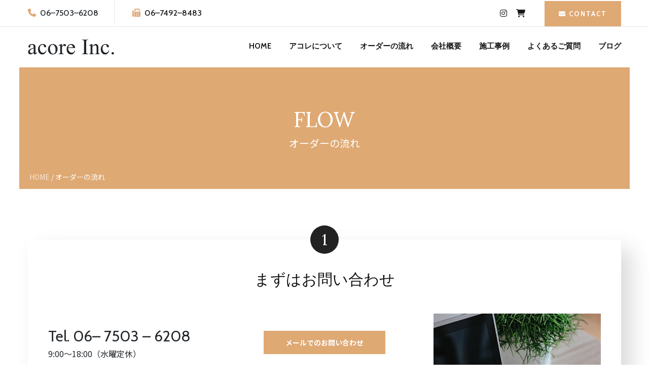

--- FILE ---
content_type: text/html; charset=UTF-8
request_url: https://www.acore-products.com/flow/
body_size: 13007
content:
<!DOCTYPE html>
<html lang="ja">

<head>
    <meta charset="UTF-8">
    <meta name="viewport" content="width=device-width, initial-scale=1.0">
    <meta http-equiv="X-UA-Compatible" content="ie=edge">

    <!-- Google Font -->
    <link href="https://cdn.jsdelivr.net/npm/yakuhanjp@3.4.1/dist/css/yakuhanjp.min.css" rel="stylesheet">
    <link href="https://fonts.googleapis.com/css?family=Lora:400,700&display=swap" rel="stylesheet">
    <link href="https://fonts.googleapis.com/css?family=Cabin:400,500,600,700&display=swap" rel="stylesheet">
	<link rel="preconnect" href="https://fonts.googleapis.com">
	<link rel="preconnect" href="https://fonts.gstatic.com" crossorigin>
	<link href="https://fonts.googleapis.com/css2?family=Noto+Sans+JP:wght@300;400;700&display=swap" rel="stylesheet">
    <!-- Css Styles -->
    <link rel="stylesheet" href="https://www.acore-products.com/wp-content/themes/WP_RES034/css/bootstrap.min.css" type="text/css">
    <link rel ="stylesheet" href="https://cdnjs.cloudflare.com/ajax/libs/font-awesome/6.6.0/css/all.min.css">

    <link rel="stylesheet" href="https://www.acore-products.com/wp-content/themes/WP_RES034/css/elegant-icons.css" type="text/css">
    <link rel="stylesheet" href="https://www.acore-products.com/wp-content/themes/WP_RES034/css/flaticon.css" type="text/css">
    <link rel="stylesheet" href="https://www.acore-products.com/wp-content/themes/WP_RES034/css/owl.carousel.min.css" type="text/css">
    
	<link rel="stylesheet" href="https://www.acore-products.com/wp-content/themes/WP_RES034/css/slicknav.min.css" type="text/css">
    <link rel="stylesheet" href="https://www.acore-products.com/wp-content/themes/WP_RES034/style.css" type="text/css">
    <link rel="stylesheet" href="https://www.acore-products.com/wp-content/themes/WP_RES034/css/custom.css" type="text/css">

<title>オーダーの流れ | 大阪 関西 オーダー家具 オーダーキッチン acore Inc.</title>

		<!-- All in One SEO 4.9.1.1 - aioseo.com -->
	<meta name="description" content="家具やキッチンをオーダーして頂く流れを紹介しています。お問い合わせの前に一度ご覧くださいませ。" />
	<meta name="robots" content="max-image-preview:large" />
	<link rel="canonical" href="https://www.acore-products.com/flow/" />
	<meta name="generator" content="All in One SEO (AIOSEO) 4.9.1.1" />
		<meta property="og:locale" content="ja_JP" />
		<meta property="og:site_name" content="大阪 関西 オーダー家具 オーダーキッチン acore Inc. | 大阪のオーダー家具の製作会社、アコレです。高品質なオーダー家具、オーダーキッチンを製作。デザインのご提案から納品まで自社施工。リフォームや店舗什器などもご相談下さい。関西エリア、遠方でも対応。キッチン、食器棚、壁面収納、テレビボードなど幅広く対応。" />
		<meta property="og:type" content="article" />
		<meta property="og:title" content="オーダーの流れ | 大阪 関西 オーダー家具 オーダーキッチン acore Inc." />
		<meta property="og:description" content="家具やキッチンをオーダーして頂く流れを紹介しています。お問い合わせの前に一度ご覧くださいませ。" />
		<meta property="og:url" content="https://www.acore-products.com/flow/" />
		<meta property="article:published_time" content="2025-03-03T06:54:29+00:00" />
		<meta property="article:modified_time" content="2025-04-08T14:41:25+00:00" />
		<meta name="twitter:card" content="summary_large_image" />
		<meta name="twitter:title" content="オーダーの流れ | 大阪 関西 オーダー家具 オーダーキッチン acore Inc." />
		<meta name="twitter:description" content="家具やキッチンをオーダーして頂く流れを紹介しています。お問い合わせの前に一度ご覧くださいませ。" />
		<script type="application/ld+json" class="aioseo-schema">
			{"@context":"https:\/\/schema.org","@graph":[{"@type":"BreadcrumbList","@id":"https:\/\/www.acore-products.com\/flow\/#breadcrumblist","itemListElement":[{"@type":"ListItem","@id":"https:\/\/www.acore-products.com#listItem","position":1,"name":"Home","item":"https:\/\/www.acore-products.com","nextItem":{"@type":"ListItem","@id":"https:\/\/www.acore-products.com\/flow\/#listItem","name":"\u30aa\u30fc\u30c0\u30fc\u306e\u6d41\u308c"}},{"@type":"ListItem","@id":"https:\/\/www.acore-products.com\/flow\/#listItem","position":2,"name":"\u30aa\u30fc\u30c0\u30fc\u306e\u6d41\u308c","previousItem":{"@type":"ListItem","@id":"https:\/\/www.acore-products.com#listItem","name":"Home"}}]},{"@type":"Organization","@id":"https:\/\/www.acore-products.com\/#organization","name":"\u5927\u962a \u95a2\u897f \u30aa\u30fc\u30c0\u30fc\u5bb6\u5177 \u30aa\u30fc\u30c0\u30fc\u30ad\u30c3\u30c1\u30f3 acore Inc.","description":"\u5927\u962a\u306e\u30aa\u30fc\u30c0\u30fc\u5bb6\u5177\u306e\u88fd\u4f5c\u4f1a\u793e\u3001\u30a2\u30b3\u30ec\u3067\u3059\u3002\u9ad8\u54c1\u8cea\u306a\u30aa\u30fc\u30c0\u30fc\u5bb6\u5177\u3001\u30aa\u30fc\u30c0\u30fc\u30ad\u30c3\u30c1\u30f3\u3092\u88fd\u4f5c\u3002\u30c7\u30b6\u30a4\u30f3\u306e\u3054\u63d0\u6848\u304b\u3089\u7d0d\u54c1\u307e\u3067\u81ea\u793e\u65bd\u5de5\u3002\u30ea\u30d5\u30a9\u30fc\u30e0\u3084\u5e97\u8217\u4ec0\u5668\u306a\u3069\u3082\u3054\u76f8\u8ac7\u4e0b\u3055\u3044\u3002\u95a2\u897f\u30a8\u30ea\u30a2\u3001\u9060\u65b9\u3067\u3082\u5bfe\u5fdc\u3002\u30ad\u30c3\u30c1\u30f3\u3001\u98df\u5668\u68da\u3001\u58c1\u9762\u53ce\u7d0d\u3001\u30c6\u30ec\u30d3\u30dc\u30fc\u30c9\u306a\u3069\u5e45\u5e83\u304f\u5bfe\u5fdc\u3002","url":"https:\/\/www.acore-products.com\/"},{"@type":"WebPage","@id":"https:\/\/www.acore-products.com\/flow\/#webpage","url":"https:\/\/www.acore-products.com\/flow\/","name":"\u30aa\u30fc\u30c0\u30fc\u306e\u6d41\u308c | \u5927\u962a \u95a2\u897f \u30aa\u30fc\u30c0\u30fc\u5bb6\u5177 \u30aa\u30fc\u30c0\u30fc\u30ad\u30c3\u30c1\u30f3 acore Inc.","description":"\u5bb6\u5177\u3084\u30ad\u30c3\u30c1\u30f3\u3092\u30aa\u30fc\u30c0\u30fc\u3057\u3066\u9802\u304f\u6d41\u308c\u3092\u7d39\u4ecb\u3057\u3066\u3044\u307e\u3059\u3002\u304a\u554f\u3044\u5408\u308f\u305b\u306e\u524d\u306b\u4e00\u5ea6\u3054\u89a7\u304f\u3060\u3055\u3044\u307e\u305b\u3002","inLanguage":"ja","isPartOf":{"@id":"https:\/\/www.acore-products.com\/#website"},"breadcrumb":{"@id":"https:\/\/www.acore-products.com\/flow\/#breadcrumblist"},"datePublished":"2025-03-03T15:54:29+09:00","dateModified":"2025-04-08T23:41:25+09:00"},{"@type":"WebSite","@id":"https:\/\/www.acore-products.com\/#website","url":"https:\/\/www.acore-products.com\/","name":"\u5927\u962a \u95a2\u897f \u30aa\u30fc\u30c0\u30fc\u5bb6\u5177 \u30aa\u30fc\u30c0\u30fc\u30ad\u30c3\u30c1\u30f3 acore Inc.","description":"\u5927\u962a\u306e\u30aa\u30fc\u30c0\u30fc\u5bb6\u5177\u306e\u88fd\u4f5c\u4f1a\u793e\u3001\u30a2\u30b3\u30ec\u3067\u3059\u3002\u9ad8\u54c1\u8cea\u306a\u30aa\u30fc\u30c0\u30fc\u5bb6\u5177\u3001\u30aa\u30fc\u30c0\u30fc\u30ad\u30c3\u30c1\u30f3\u3092\u88fd\u4f5c\u3002\u30c7\u30b6\u30a4\u30f3\u306e\u3054\u63d0\u6848\u304b\u3089\u7d0d\u54c1\u307e\u3067\u81ea\u793e\u65bd\u5de5\u3002\u30ea\u30d5\u30a9\u30fc\u30e0\u3084\u5e97\u8217\u4ec0\u5668\u306a\u3069\u3082\u3054\u76f8\u8ac7\u4e0b\u3055\u3044\u3002\u95a2\u897f\u30a8\u30ea\u30a2\u3001\u9060\u65b9\u3067\u3082\u5bfe\u5fdc\u3002\u30ad\u30c3\u30c1\u30f3\u3001\u98df\u5668\u68da\u3001\u58c1\u9762\u53ce\u7d0d\u3001\u30c6\u30ec\u30d3\u30dc\u30fc\u30c9\u306a\u3069\u5e45\u5e83\u304f\u5bfe\u5fdc\u3002","inLanguage":"ja","publisher":{"@id":"https:\/\/www.acore-products.com\/#organization"}}]}
		</script>
		<!-- All in One SEO -->

<link rel="alternate" type="application/rss+xml" title="大阪 関西 オーダー家具 オーダーキッチン acore Inc. &raquo; フィード" href="https://www.acore-products.com/feed/" />
<link rel="alternate" type="application/rss+xml" title="大阪 関西 オーダー家具 オーダーキッチン acore Inc. &raquo; コメントフィード" href="https://www.acore-products.com/comments/feed/" />
<link rel="alternate" title="oEmbed (JSON)" type="application/json+oembed" href="https://www.acore-products.com/wp-json/oembed/1.0/embed?url=https%3A%2F%2Fwww.acore-products.com%2Fflow%2F" />
<link rel="alternate" title="oEmbed (XML)" type="text/xml+oembed" href="https://www.acore-products.com/wp-json/oembed/1.0/embed?url=https%3A%2F%2Fwww.acore-products.com%2Fflow%2F&#038;format=xml" />
<style id='wp-img-auto-sizes-contain-inline-css' type='text/css'>
img:is([sizes=auto i],[sizes^="auto," i]){contain-intrinsic-size:3000px 1500px}
/*# sourceURL=wp-img-auto-sizes-contain-inline-css */
</style>
<link rel='stylesheet' id='sbi_styles-css' href='https://www.acore-products.com/wp-content/plugins/instagram-feed/css/sbi-styles.min.css?ver=6.10.0' type='text/css' media='all' />
<style id='wp-emoji-styles-inline-css' type='text/css'>

	img.wp-smiley, img.emoji {
		display: inline !important;
		border: none !important;
		box-shadow: none !important;
		height: 1em !important;
		width: 1em !important;
		margin: 0 0.07em !important;
		vertical-align: -0.1em !important;
		background: none !important;
		padding: 0 !important;
	}
/*# sourceURL=wp-emoji-styles-inline-css */
</style>
<style id='wp-block-library-inline-css' type='text/css'>
:root{--wp-block-synced-color:#7a00df;--wp-block-synced-color--rgb:122,0,223;--wp-bound-block-color:var(--wp-block-synced-color);--wp-editor-canvas-background:#ddd;--wp-admin-theme-color:#007cba;--wp-admin-theme-color--rgb:0,124,186;--wp-admin-theme-color-darker-10:#006ba1;--wp-admin-theme-color-darker-10--rgb:0,107,160.5;--wp-admin-theme-color-darker-20:#005a87;--wp-admin-theme-color-darker-20--rgb:0,90,135;--wp-admin-border-width-focus:2px}@media (min-resolution:192dpi){:root{--wp-admin-border-width-focus:1.5px}}.wp-element-button{cursor:pointer}:root .has-very-light-gray-background-color{background-color:#eee}:root .has-very-dark-gray-background-color{background-color:#313131}:root .has-very-light-gray-color{color:#eee}:root .has-very-dark-gray-color{color:#313131}:root .has-vivid-green-cyan-to-vivid-cyan-blue-gradient-background{background:linear-gradient(135deg,#00d084,#0693e3)}:root .has-purple-crush-gradient-background{background:linear-gradient(135deg,#34e2e4,#4721fb 50%,#ab1dfe)}:root .has-hazy-dawn-gradient-background{background:linear-gradient(135deg,#faaca8,#dad0ec)}:root .has-subdued-olive-gradient-background{background:linear-gradient(135deg,#fafae1,#67a671)}:root .has-atomic-cream-gradient-background{background:linear-gradient(135deg,#fdd79a,#004a59)}:root .has-nightshade-gradient-background{background:linear-gradient(135deg,#330968,#31cdcf)}:root .has-midnight-gradient-background{background:linear-gradient(135deg,#020381,#2874fc)}:root{--wp--preset--font-size--normal:16px;--wp--preset--font-size--huge:42px}.has-regular-font-size{font-size:1em}.has-larger-font-size{font-size:2.625em}.has-normal-font-size{font-size:var(--wp--preset--font-size--normal)}.has-huge-font-size{font-size:var(--wp--preset--font-size--huge)}.has-text-align-center{text-align:center}.has-text-align-left{text-align:left}.has-text-align-right{text-align:right}.has-fit-text{white-space:nowrap!important}#end-resizable-editor-section{display:none}.aligncenter{clear:both}.items-justified-left{justify-content:flex-start}.items-justified-center{justify-content:center}.items-justified-right{justify-content:flex-end}.items-justified-space-between{justify-content:space-between}.screen-reader-text{border:0;clip-path:inset(50%);height:1px;margin:-1px;overflow:hidden;padding:0;position:absolute;width:1px;word-wrap:normal!important}.screen-reader-text:focus{background-color:#ddd;clip-path:none;color:#444;display:block;font-size:1em;height:auto;left:5px;line-height:normal;padding:15px 23px 14px;text-decoration:none;top:5px;width:auto;z-index:100000}html :where(.has-border-color){border-style:solid}html :where([style*=border-top-color]){border-top-style:solid}html :where([style*=border-right-color]){border-right-style:solid}html :where([style*=border-bottom-color]){border-bottom-style:solid}html :where([style*=border-left-color]){border-left-style:solid}html :where([style*=border-width]){border-style:solid}html :where([style*=border-top-width]){border-top-style:solid}html :where([style*=border-right-width]){border-right-style:solid}html :where([style*=border-bottom-width]){border-bottom-style:solid}html :where([style*=border-left-width]){border-left-style:solid}html :where(img[class*=wp-image-]){height:auto;max-width:100%}:where(figure){margin:0 0 1em}html :where(.is-position-sticky){--wp-admin--admin-bar--position-offset:var(--wp-admin--admin-bar--height,0px)}@media screen and (max-width:600px){html :where(.is-position-sticky){--wp-admin--admin-bar--position-offset:0px}}

/*# sourceURL=wp-block-library-inline-css */
</style><style id='global-styles-inline-css' type='text/css'>
:root{--wp--preset--aspect-ratio--square: 1;--wp--preset--aspect-ratio--4-3: 4/3;--wp--preset--aspect-ratio--3-4: 3/4;--wp--preset--aspect-ratio--3-2: 3/2;--wp--preset--aspect-ratio--2-3: 2/3;--wp--preset--aspect-ratio--16-9: 16/9;--wp--preset--aspect-ratio--9-16: 9/16;--wp--preset--color--black: #000000;--wp--preset--color--cyan-bluish-gray: #abb8c3;--wp--preset--color--white: #ffffff;--wp--preset--color--pale-pink: #f78da7;--wp--preset--color--vivid-red: #cf2e2e;--wp--preset--color--luminous-vivid-orange: #ff6900;--wp--preset--color--luminous-vivid-amber: #fcb900;--wp--preset--color--light-green-cyan: #7bdcb5;--wp--preset--color--vivid-green-cyan: #00d084;--wp--preset--color--pale-cyan-blue: #8ed1fc;--wp--preset--color--vivid-cyan-blue: #0693e3;--wp--preset--color--vivid-purple: #9b51e0;--wp--preset--gradient--vivid-cyan-blue-to-vivid-purple: linear-gradient(135deg,rgb(6,147,227) 0%,rgb(155,81,224) 100%);--wp--preset--gradient--light-green-cyan-to-vivid-green-cyan: linear-gradient(135deg,rgb(122,220,180) 0%,rgb(0,208,130) 100%);--wp--preset--gradient--luminous-vivid-amber-to-luminous-vivid-orange: linear-gradient(135deg,rgb(252,185,0) 0%,rgb(255,105,0) 100%);--wp--preset--gradient--luminous-vivid-orange-to-vivid-red: linear-gradient(135deg,rgb(255,105,0) 0%,rgb(207,46,46) 100%);--wp--preset--gradient--very-light-gray-to-cyan-bluish-gray: linear-gradient(135deg,rgb(238,238,238) 0%,rgb(169,184,195) 100%);--wp--preset--gradient--cool-to-warm-spectrum: linear-gradient(135deg,rgb(74,234,220) 0%,rgb(151,120,209) 20%,rgb(207,42,186) 40%,rgb(238,44,130) 60%,rgb(251,105,98) 80%,rgb(254,248,76) 100%);--wp--preset--gradient--blush-light-purple: linear-gradient(135deg,rgb(255,206,236) 0%,rgb(152,150,240) 100%);--wp--preset--gradient--blush-bordeaux: linear-gradient(135deg,rgb(254,205,165) 0%,rgb(254,45,45) 50%,rgb(107,0,62) 100%);--wp--preset--gradient--luminous-dusk: linear-gradient(135deg,rgb(255,203,112) 0%,rgb(199,81,192) 50%,rgb(65,88,208) 100%);--wp--preset--gradient--pale-ocean: linear-gradient(135deg,rgb(255,245,203) 0%,rgb(182,227,212) 50%,rgb(51,167,181) 100%);--wp--preset--gradient--electric-grass: linear-gradient(135deg,rgb(202,248,128) 0%,rgb(113,206,126) 100%);--wp--preset--gradient--midnight: linear-gradient(135deg,rgb(2,3,129) 0%,rgb(40,116,252) 100%);--wp--preset--font-size--small: 13px;--wp--preset--font-size--medium: 20px;--wp--preset--font-size--large: 36px;--wp--preset--font-size--x-large: 42px;--wp--preset--spacing--20: 0.44rem;--wp--preset--spacing--30: 0.67rem;--wp--preset--spacing--40: 1rem;--wp--preset--spacing--50: 1.5rem;--wp--preset--spacing--60: 2.25rem;--wp--preset--spacing--70: 3.38rem;--wp--preset--spacing--80: 5.06rem;--wp--preset--shadow--natural: 6px 6px 9px rgba(0, 0, 0, 0.2);--wp--preset--shadow--deep: 12px 12px 50px rgba(0, 0, 0, 0.4);--wp--preset--shadow--sharp: 6px 6px 0px rgba(0, 0, 0, 0.2);--wp--preset--shadow--outlined: 6px 6px 0px -3px rgb(255, 255, 255), 6px 6px rgb(0, 0, 0);--wp--preset--shadow--crisp: 6px 6px 0px rgb(0, 0, 0);}:where(.is-layout-flex){gap: 0.5em;}:where(.is-layout-grid){gap: 0.5em;}body .is-layout-flex{display: flex;}.is-layout-flex{flex-wrap: wrap;align-items: center;}.is-layout-flex > :is(*, div){margin: 0;}body .is-layout-grid{display: grid;}.is-layout-grid > :is(*, div){margin: 0;}:where(.wp-block-columns.is-layout-flex){gap: 2em;}:where(.wp-block-columns.is-layout-grid){gap: 2em;}:where(.wp-block-post-template.is-layout-flex){gap: 1.25em;}:where(.wp-block-post-template.is-layout-grid){gap: 1.25em;}.has-black-color{color: var(--wp--preset--color--black) !important;}.has-cyan-bluish-gray-color{color: var(--wp--preset--color--cyan-bluish-gray) !important;}.has-white-color{color: var(--wp--preset--color--white) !important;}.has-pale-pink-color{color: var(--wp--preset--color--pale-pink) !important;}.has-vivid-red-color{color: var(--wp--preset--color--vivid-red) !important;}.has-luminous-vivid-orange-color{color: var(--wp--preset--color--luminous-vivid-orange) !important;}.has-luminous-vivid-amber-color{color: var(--wp--preset--color--luminous-vivid-amber) !important;}.has-light-green-cyan-color{color: var(--wp--preset--color--light-green-cyan) !important;}.has-vivid-green-cyan-color{color: var(--wp--preset--color--vivid-green-cyan) !important;}.has-pale-cyan-blue-color{color: var(--wp--preset--color--pale-cyan-blue) !important;}.has-vivid-cyan-blue-color{color: var(--wp--preset--color--vivid-cyan-blue) !important;}.has-vivid-purple-color{color: var(--wp--preset--color--vivid-purple) !important;}.has-black-background-color{background-color: var(--wp--preset--color--black) !important;}.has-cyan-bluish-gray-background-color{background-color: var(--wp--preset--color--cyan-bluish-gray) !important;}.has-white-background-color{background-color: var(--wp--preset--color--white) !important;}.has-pale-pink-background-color{background-color: var(--wp--preset--color--pale-pink) !important;}.has-vivid-red-background-color{background-color: var(--wp--preset--color--vivid-red) !important;}.has-luminous-vivid-orange-background-color{background-color: var(--wp--preset--color--luminous-vivid-orange) !important;}.has-luminous-vivid-amber-background-color{background-color: var(--wp--preset--color--luminous-vivid-amber) !important;}.has-light-green-cyan-background-color{background-color: var(--wp--preset--color--light-green-cyan) !important;}.has-vivid-green-cyan-background-color{background-color: var(--wp--preset--color--vivid-green-cyan) !important;}.has-pale-cyan-blue-background-color{background-color: var(--wp--preset--color--pale-cyan-blue) !important;}.has-vivid-cyan-blue-background-color{background-color: var(--wp--preset--color--vivid-cyan-blue) !important;}.has-vivid-purple-background-color{background-color: var(--wp--preset--color--vivid-purple) !important;}.has-black-border-color{border-color: var(--wp--preset--color--black) !important;}.has-cyan-bluish-gray-border-color{border-color: var(--wp--preset--color--cyan-bluish-gray) !important;}.has-white-border-color{border-color: var(--wp--preset--color--white) !important;}.has-pale-pink-border-color{border-color: var(--wp--preset--color--pale-pink) !important;}.has-vivid-red-border-color{border-color: var(--wp--preset--color--vivid-red) !important;}.has-luminous-vivid-orange-border-color{border-color: var(--wp--preset--color--luminous-vivid-orange) !important;}.has-luminous-vivid-amber-border-color{border-color: var(--wp--preset--color--luminous-vivid-amber) !important;}.has-light-green-cyan-border-color{border-color: var(--wp--preset--color--light-green-cyan) !important;}.has-vivid-green-cyan-border-color{border-color: var(--wp--preset--color--vivid-green-cyan) !important;}.has-pale-cyan-blue-border-color{border-color: var(--wp--preset--color--pale-cyan-blue) !important;}.has-vivid-cyan-blue-border-color{border-color: var(--wp--preset--color--vivid-cyan-blue) !important;}.has-vivid-purple-border-color{border-color: var(--wp--preset--color--vivid-purple) !important;}.has-vivid-cyan-blue-to-vivid-purple-gradient-background{background: var(--wp--preset--gradient--vivid-cyan-blue-to-vivid-purple) !important;}.has-light-green-cyan-to-vivid-green-cyan-gradient-background{background: var(--wp--preset--gradient--light-green-cyan-to-vivid-green-cyan) !important;}.has-luminous-vivid-amber-to-luminous-vivid-orange-gradient-background{background: var(--wp--preset--gradient--luminous-vivid-amber-to-luminous-vivid-orange) !important;}.has-luminous-vivid-orange-to-vivid-red-gradient-background{background: var(--wp--preset--gradient--luminous-vivid-orange-to-vivid-red) !important;}.has-very-light-gray-to-cyan-bluish-gray-gradient-background{background: var(--wp--preset--gradient--very-light-gray-to-cyan-bluish-gray) !important;}.has-cool-to-warm-spectrum-gradient-background{background: var(--wp--preset--gradient--cool-to-warm-spectrum) !important;}.has-blush-light-purple-gradient-background{background: var(--wp--preset--gradient--blush-light-purple) !important;}.has-blush-bordeaux-gradient-background{background: var(--wp--preset--gradient--blush-bordeaux) !important;}.has-luminous-dusk-gradient-background{background: var(--wp--preset--gradient--luminous-dusk) !important;}.has-pale-ocean-gradient-background{background: var(--wp--preset--gradient--pale-ocean) !important;}.has-electric-grass-gradient-background{background: var(--wp--preset--gradient--electric-grass) !important;}.has-midnight-gradient-background{background: var(--wp--preset--gradient--midnight) !important;}.has-small-font-size{font-size: var(--wp--preset--font-size--small) !important;}.has-medium-font-size{font-size: var(--wp--preset--font-size--medium) !important;}.has-large-font-size{font-size: var(--wp--preset--font-size--large) !important;}.has-x-large-font-size{font-size: var(--wp--preset--font-size--x-large) !important;}
/*# sourceURL=global-styles-inline-css */
</style>

<style id='classic-theme-styles-inline-css' type='text/css'>
/*! This file is auto-generated */
.wp-block-button__link{color:#fff;background-color:#32373c;border-radius:9999px;box-shadow:none;text-decoration:none;padding:calc(.667em + 2px) calc(1.333em + 2px);font-size:1.125em}.wp-block-file__button{background:#32373c;color:#fff;text-decoration:none}
/*# sourceURL=/wp-includes/css/classic-themes.min.css */
</style>
<link rel='stylesheet' id='contact-form-7-css' href='https://www.acore-products.com/wp-content/plugins/contact-form-7/includes/css/styles.css?ver=6.1.4' type='text/css' media='all' />
<link rel='stylesheet' id='mgl-css-css' href='https://www.acore-products.com/wp-content/plugins/meow-gallery/app/style.min.css?ver=1765346669' type='text/css' media='all' />
<link rel='stylesheet' id='leaflet-css-css' href='https://www.acore-products.com/wp-content/plugins/meow-lightbox/app/style.min.css?ver=1765346673' type='text/css' media='all' />
<link rel='stylesheet' id='wp-pagenavi-css' href='https://www.acore-products.com/wp-content/plugins/wp-pagenavi/pagenavi-css.css?ver=2.70' type='text/css' media='all' />
<script type="text/javascript" src="https://www.acore-products.com/wp-includes/js/dist/hooks.min.js?ver=dd5603f07f9220ed27f1" id="wp-hooks-js"></script>
<script type="text/javascript" src="https://www.acore-products.com/wp-includes/js/dist/i18n.min.js?ver=c26c3dc7bed366793375" id="wp-i18n-js"></script>
<script type="text/javascript" id="wp-i18n-js-after">
/* <![CDATA[ */
wp.i18n.setLocaleData( { 'text direction\u0004ltr': [ 'ltr' ] } );
//# sourceURL=wp-i18n-js-after
/* ]]> */
</script>
<script type="text/javascript" id="mwl-build-js-js-extra">
/* <![CDATA[ */
var mwl_settings = {"api_url":"https://www.acore-products.com/wp-json/meow-lightbox/v1/","rest_nonce":"6fe889b19a","plugin_url":"https://www.acore-products.com/wp-content/plugins/meow-lightbox/app/","version":"1765346673","settings":{"rtf_slider_fix":false,"engine":"default","backdrop_opacity":85,"theme":"dark","flat_orientation":"below","orientation":"auto","selector":".entry-content, .gallery, .mgl-gallery, .wp-block-gallery,  .wp-block-image","selector_ahead":false,"deep_linking":false,"deep_linking_slug":"mwl","rendering_delay":300,"include_orphans":false,"js_logs":false,"social_sharing":false,"social_sharing_facebook":true,"social_sharing_twitter":true,"social_sharing_pinterest":true,"separate_galleries":false,"disable_arrows_on_mobile":false,"animation_toggle":"none","animation_speed":"normal","low_res_placeholder":false,"wordpress_big_image":false,"right_click_protection":true,"magnification":true,"full_screen":true,"anti_selector":".blog, .archive, .emoji, .attachment-post-image, .no-lightbox","preloading":false,"download_link":false,"caption_source":"caption","caption_ellipsis":true,"exif":{"title":true,"caption":true,"camera":false,"lens":false,"date":false,"date_timezone":false,"shutter_speed":false,"aperture":false,"focal_length":false,"iso":false,"keywords":false,"metadata_toggle":false},"slideshow":{"enabled":false,"timer":3000},"map":{"enabled":false}}};
//# sourceURL=mwl-build-js-js-extra
/* ]]> */
</script>
<script type="text/javascript" src="https://www.acore-products.com/wp-content/plugins/meow-lightbox/app/lightbox.js?ver=1765346673" id="mwl-build-js-js"></script>
<link rel="https://api.w.org/" href="https://www.acore-products.com/wp-json/" /><link rel="alternate" title="JSON" type="application/json" href="https://www.acore-products.com/wp-json/wp/v2/pages/41" /><link rel="EditURI" type="application/rsd+xml" title="RSD" href="https://www.acore-products.com/xmlrpc.php?rsd" />
<meta name="generator" content="WordPress 6.9" />
<link rel='shortlink' href='https://www.acore-products.com/?p=41' />
<link rel="icon" href="https://www.acore-products.com/wp-content/uploads/2025/02/cropped-favicon-1-32x32.png" sizes="32x32" />
<link rel="icon" href="https://www.acore-products.com/wp-content/uploads/2025/02/cropped-favicon-1-192x192.png" sizes="192x192" />
<link rel="apple-touch-icon" href="https://www.acore-products.com/wp-content/uploads/2025/02/cropped-favicon-1-180x180.png" />
<meta name="msapplication-TileImage" content="https://www.acore-products.com/wp-content/uploads/2025/02/cropped-favicon-1-270x270.png" />
</head>

<body class="wp-singular page-template-default page page-id-41 wp-theme-WP_RES034">
    <!-- Page Preloder -->
    <div id="preloder">
        <div class="loader"></div>
    </div>

    <!-- Offcanvas Menu Section Begin -->
    <div class="offcanvas-menu-overlay"></div>
    
    <div class="offcanvas-menu-wrapper">
        <div class="canvas-close">
            <i class="icon_close"></i>
        </div>
        <nav class="mainmenu mobile-menu en">
            <ul>
                <li><a href="https://www.acore-products.com/">HOME</a></li>
                <li><a href="https://www.acore-products.com/about/">アコレについて</a></li>
                <li><a href="https://www.acore-products.com/flow/">オーダーの流れ</a></li>
                <li><a href="https://www.acore-products.com/info/">会社概要</a></li>
                <li><a href="https://www.acore-products.com/works/">施工事例</a></li>
                <li><a href="https://www.acore-products.com/faq/">よくあるご質問</a></li>
                <li><a href="https://www.acore-products.com/blog/">ブログ</a></li>
                <li><a href="https://www.acore-products.com/contact/">お問い合わせ</a></li>
            </ul>
        </nav>
        <div id="mobile-menu-wrap"></div>
        <div class="top-social">
            <a href="https://www.instagram.com/acore_inc/" target="_blank"><i class="fa-brands fa-instagram"></i></a>
            <a href="https://acoreinc.official.ec/" target="_blank"><i class="fa-solid fa-cart-shopping"></i></a>
        </div>
        <ul class="top-widget">
            <li><i class="fa fa-phone"></i> <a href="tel:06–7503–6208">06–7503–6208</a></li>
            <li><i class="fa-solid fa-fax"></i> 06–7492–8483</li>
        </ul>
    </div>
    <!-- Offcanvas Menu Section End -->

    <!-- Header Section Begin -->
    <header class="header-section">
        <div class="top-nav">
            <div class="container">
                <div class="row">
                    <div class="col-lg-6">
                        <ul class="tn-left en">
                            <li><i class="fa fa-phone"></i> <a href="tel:06–7503–6208">06–7503–6208</a></li>
							<li><i class="fa-solid fa-fax"></i> 06–7492–8483</li>
                        </ul>
                    </div>
                    <div class="col-lg-6">
                        <div class="tn-right">
                            <div class="top-social">
                                <a href="https://www.instagram.com/acore_inc/" target="_blank"><i class="fa-brands fa-instagram"></i></a>
                                <a href="https://acoreinc.official.ec/" target="_blank"><i class="fa-solid fa-cart-shopping"></i></a>
                            </div>
                            <a href="https://www.acore-products.com/contact/" class="bk-btn en"><i class="fa fa-envelope"></i> CONTACT</a>
                        </div>
                    </div>
                </div>
            </div>
        </div>
    </header>
    <div id="gnav" class="menu-item">
	    <div class="canvas-open">
	        <i class="icon_menu"></i>
	    </div>
        <div class="container">
            <div class="row">
                <div class="col-lg-2">
                    <h1 class="logo">
                        <a href="https://www.acore-products.com/">
                            <img src="https://www.acore-products.com/wp-content/themes/WP_RES034/images/logo.svg" alt="大阪のオーダー家具・キッチン製作会社 acore Inc." width="200">
                        </a>
                    </h1>
                </div>
                <div class="col-lg-10">
                    <div class="nav-menu">
                        <nav class="mainmenu en">
                            <ul>
                                <li><a href="https://www.acore-products.com/">HOME</a></li>
				                <li><a href="https://www.acore-products.com/about/">アコレについて</a></li>
				                <li><a href="https://www.acore-products.com/flow/">オーダーの流れ</a></li>
				                <li><a href="https://www.acore-products.com/info/">会社概要</a></li>
				                <li><a href="https://www.acore-products.com/works/">施工事例</a></li>
				                <li><a href="https://www.acore-products.com/faq/">よくあるご質問</a></li>
				                <li><a href="https://www.acore-products.com/blog/">ブログ</a></li>
                            </ul>
                        </nav>
                    </div>
                </div>
            </div>
        </div>
    </div>
    <!-- Header End -->


<!-- Hero Section Begin -->
<section class="page-hero">
		<h2>flow<small>オーダーの流れ</small></h1>
		
	<div class="breadcrumb-wrap">
		<!-- Breadcrumb NavXT 7.5.0 -->
<span property="itemListElement" typeof="ListItem"><a property="item" typeof="WebPage" title="大阪 関西 オーダー家具 オーダーキッチン acore Inc.へ移動する" href="https://www.acore-products.com" class="home" ><span property="name">HOME</span></a><meta property="position" content="1"></span> / <span property="itemListElement" typeof="ListItem"><span property="name" class="post post-page current-item">オーダーの流れ</span><meta property="url" content="https://www.acore-products.com/flow/"><meta property="position" content="2"></span>	</div>
	
</section>
<!-- Hero Section End -->



			<section id="flow01" class="spad">
	<div class="container">
		
		<div class="flow-box">
			<span class="flow-num">1</span>
			<h3>まずはお問い合わせ</h3>
			<div class="row">
				<div class="col-md-4 order-md-2">
					<p class="text-center"><img fetchpriority="high" decoding="async" src="https://www.acore-products.com/wp-content/themes/WP_RES034/images/flow/flow01.jpg" alt="flow01" width="600" height="600" ></p>
				</div>
				<div class="col-md-8 order-md-1">
					<div class="flow-txt">
						<div class="row">
							<div class="col-lg-6">
								<p class="tel-num"><a href="tel:0675036208"><span class="en">Tel. 06– 7503 – 6208</span></a><small>9:00～18:00（水曜定休）</small></p>
							</div>
							<div class="col-lg-6 d-flex justify-content-center">
								<a class="btn" href="https://www.acore-products.com/contact/">メールでのお問い合わせ</a>
							</div>
						</div>
						
						<p class="mb20-40">メールやお電話を頂くときに、家具の種類や素材はお決まりでなくても構いません。お客様が何を求められているかをお聞きするのも私たちの仕事です。私たちはお客様の個人情報を必要以上にお聞きしたり、こちらから営業の電話やメールは一切行っておりません。ご不明な点や、家具について分からない事はお気軽にお問い合わせ下さい。</p>
						<h4>まだご新居が出来ていないときは？</h4>
						<p class="mb20-40">新築やリフォーム中で、まだ家具の設置予定の場所が出来上がっていないお客様もご安心ください。平面図を見ながらプランを進めておいて、出来るだけご入居の時期に合わせて製作させて頂くことも出来ます。</p>
						<h4>ご自宅まで無料で伺います。</h4>
						<p>お客様のご自宅まで担当者が伺い、現場の採寸とヒアリングを行います。サービスエリア内でしたら無料で伺いますのでお気軽にご予約ください。</p>
					</div>
				</div>
			</div>
		</div>
		
		<div class="flow-box">
			<span class="flow-num">2</span>
			<h3>ご要望をもとにプレゼンテーション</h3>
			<div class="row">
				<div class="col-md-4">
					<p class="text-center"><img decoding="async" src="https://www.acore-products.com/wp-content/themes/WP_RES034/images/flow/flow02.jpg" alt="flow02" width="600" height="600" ></p>
				</div>
				<div class="col-md-8">
					<div class="flow-txt">
						<h4>ご相談でお聞きした内容をカタチに</h4>
						<p class="mb20-40">お客様からお聞きした内容をもとに、スケッチとお見積もりを作成いたします。デザインや機能、お値段をご確認ください。</p>
						<h4>ここまでは一切費用がかかりません。<br class="d-md-none" />無料です。</h4>
						<p>土・日・祝日でも事前にご連絡頂ければ大丈夫です。お手間をかけずにスムーズに進行させて頂きます。</p>
					</div>
				</div>
			</div>
		</div>
		
		<div class="flow-box">
			<span class="flow-num">3</span>
			<h3>プランを気に入って頂けましたら<br class="d-md-none" />ご契約です</h3>
			<div class="row">
				<div class="col-md-4 order-md-2">
					<p class="text-center"><img decoding="async" src="https://www.acore-products.com/wp-content/themes/WP_RES034/images/flow/flow03.jpg" alt="flow03" width="600" height="600" ></p>
				</div>
				<div class="col-md-8 order-md-1">
					<div class="flow-txt">
						<h4>世界に一つ、お客様だけの家具を</h4>
						<p class="mb20-40">プランと見積もりをご確認頂き、納得頂けましたらご契約です。契約書にご著名、ご捺印をお願い致します。これで正式発注となります。ご契約を頂き、製作に入りましたら原則としてキャンセル、仕様の変更は出来ません。</p>
						<h4>いざ、製作開始です。</h4>
						<p>お客様のためだけに、職人が世界に一つの家具を製作致します。迅速、かつ丁寧に、お客様に見て頂ける日を職人はいつも楽しみにしています。</p>
					</div>
				</div>
			</div>
		</div>
		
		<div class="flow-box">
			<span class="flow-num">4</span>
			<h3>待望の納品日</h3>
			<div class="row">
				<div class="col-md-4">
					<p class="text-center"><img loading="lazy" decoding="async" src="https://www.acore-products.com/wp-content/themes/WP_RES034/images/flow/flow04.jpg" alt="flow04" width="600" height="600" ></p>
				</div>
				<div class="col-md-8">
					<div class="flow-txt">
						<h4>搬入、取り付けまでキチンと製作した本人が行います。</h4>
						<p class="mb20-40">製作の目処がつきましたら、納品日をご連絡させて頂きます。納品も土・日・祝日でもOKです。お客様のご都合に合わせて対応させて頂きます。搬入、取り付けはプラン担当者と製作した本人が最後まで責任を持って行いますので安心です。最後にお客様にご確認頂き、納品完了です。</p>
					<p class="kome">納品、取り付けにかかる時間は家具の種類や数によって変わります。概算の時間を納品前にお知らせ致します。</p>
					</div>
				</div>
			</div>
		</div>
		
		<div class="flow-box">
			<span class="flow-num">5</span>
			<h3>お支払いについて</h3>
			<div class="row">
				<div class="col-md-4 order-md-2">
					<p class="text-center"><img loading="lazy" decoding="async" src="https://www.acore-products.com/wp-content/themes/WP_RES034/images/flow/flow05.jpg" alt="flow05" width="600" height="600" ></p>
				</div>
				<div class="col-md-8 order-md-1">
					<div class="flow-txt">
						<p>納品が終わりましたら請求書をお渡ししますので、契約の際に決定したお支払い方法でお願い致します。<b>納品後に直接のお支払い、銀行振込、カード決済</b>から選んで頂けます。</p>
						<p class="mb20-40"><img decoding="async" src="https://www.acore-products.com/wp-content/themes/WP_RES034/images/flow/creditcards.png" alt="creditcards" width="400" ></p>
						<p class="kome">ご契約の合計金額が50万円を超える場合につきましては、<br class="d-none d-lg-block" />合計金額の50％を前金としてお支払い頂いております。<br />納品後に残りの50％をお支払い下さい。</p>
					</div>
				</div>
			</div>
		</div>
		
	</div>
</section>






			
	
    <!-- Footer Section Begin -->
    <footer class="footer-section">
        <div class="container">
            <div class="footer-text">
                <div class="row">
                    <div class="col-lg-4">
                        <div class="ft-about">
                            <div class="logo">
                                <a href="https://www.acore-products.com/">
                                    <img src="https://www.acore-products.com/wp-content/themes/WP_RES034/images/logo_white.svg" alt="大阪 関西 オーダー家具 オーダーキッチン acore Inc." width="150">
                                </a>
                            </div>
                            <p>大阪府東大阪市高井田中4-5-6</p>
                        </div>
                    </div>
                    <div class="col-lg-3 offset-lg-1">
                        <div class="ft-contact">
                            <h6>Contact</h6>
                            <ul>
                                <li><a href="tel:06–7503–6208">Tel. 06–7503–6208</a></li>
                                <li><a>Fax. 06–7492–8483</a></li>
                            </ul>
                        </div>
                    </div>
                    <div class="col-lg-3 offset-lg-1">
                        <div class="ft-newslatter">
                            <h6>Social presense</h6>
                            <div class="fa-social">
                                <a href="https://www.instagram.com/acore_inc/" target="_blank"><i class="fa-brands fa-instagram"></i></a>
                            </div>
                        </div>
                    </div>
                </div>
            </div>
        </div>
        <div class="copyright-option">
            <div class="container">
                <div class="row">
                    <div class="col-lg-12">
                        <div class="co-text">© acore Inc. All rights reserved.</div>
                    </div>
                </div>
            </div>
        </div>
    </footer>
    <!-- Footer Section End -->


    <!-- Js Plugins -->
    <script src="https://www.acore-products.com/wp-content/themes/WP_RES034/js/jquery-3.3.1.min.js"></script>
    <script src="https://www.acore-products.com/wp-content/themes/WP_RES034/js/bootstrap.min.js"></script>
    <script src="https://www.acore-products.com/wp-content/themes/WP_RES034/js/jquery.slicknav.js"></script>
    <script src="https://www.acore-products.com/wp-content/themes/WP_RES034/js/owl.carousel.min.js"></script>
    <script src="https://www.acore-products.com/wp-content/themes/WP_RES034/js/main.js"></script>
 <script>   
    $(window).on('load scroll', function(){

  //itemのinnerをセレクタに指定
  var elem = $('.layer ');

  elem.each(function () {

    var isPlay = 'isPlay';
    var elemOffset = $(this).offset().top;
    var scrollPos = $(window).scrollTop();
    var wh = $(window).height();

    if(scrollPos > elemOffset - wh + (wh / 4)){
      $(this).addClass(isPlay);
    }
  });
});
</script>


   
   
   
    
<script type="speculationrules">
{"prefetch":[{"source":"document","where":{"and":[{"href_matches":"/*"},{"not":{"href_matches":["/wp-*.php","/wp-admin/*","/wp-content/uploads/*","/wp-content/*","/wp-content/plugins/*","/wp-content/themes/WP_RES034/*","/*\\?(.+)"]}},{"not":{"selector_matches":"a[rel~=\"nofollow\"]"}},{"not":{"selector_matches":".no-prefetch, .no-prefetch a"}}]},"eagerness":"conservative"}]}
</script>
<!-- Instagram Feed JS -->
<script type="text/javascript">
var sbiajaxurl = "https://www.acore-products.com/wp-admin/admin-ajax.php";
</script>
<script type="module"  src="https://www.acore-products.com/wp-content/plugins/all-in-one-seo-pack/dist/Lite/assets/table-of-contents.95d0dfce.js?ver=4.9.1.1" id="aioseo/js/src/vue/standalone/blocks/table-of-contents/frontend.js-js"></script>
<script type="text/javascript" src="https://www.acore-products.com/wp-content/plugins/contact-form-7/includes/swv/js/index.js?ver=6.1.4" id="swv-js"></script>
<script type="text/javascript" id="contact-form-7-js-translations">
/* <![CDATA[ */
( function( domain, translations ) {
	var localeData = translations.locale_data[ domain ] || translations.locale_data.messages;
	localeData[""].domain = domain;
	wp.i18n.setLocaleData( localeData, domain );
} )( "contact-form-7", {"translation-revision-date":"2025-11-30 08:12:23+0000","generator":"GlotPress\/4.0.3","domain":"messages","locale_data":{"messages":{"":{"domain":"messages","plural-forms":"nplurals=1; plural=0;","lang":"ja_JP"},"This contact form is placed in the wrong place.":["\u3053\u306e\u30b3\u30f3\u30bf\u30af\u30c8\u30d5\u30a9\u30fc\u30e0\u306f\u9593\u9055\u3063\u305f\u4f4d\u7f6e\u306b\u7f6e\u304b\u308c\u3066\u3044\u307e\u3059\u3002"],"Error:":["\u30a8\u30e9\u30fc:"]}},"comment":{"reference":"includes\/js\/index.js"}} );
//# sourceURL=contact-form-7-js-translations
/* ]]> */
</script>
<script type="text/javascript" id="contact-form-7-js-before">
/* <![CDATA[ */
var wpcf7 = {
    "api": {
        "root": "https:\/\/www.acore-products.com\/wp-json\/",
        "namespace": "contact-form-7\/v1"
    }
};
//# sourceURL=contact-form-7-js-before
/* ]]> */
</script>
<script type="text/javascript" src="https://www.acore-products.com/wp-content/plugins/contact-form-7/includes/js/index.js?ver=6.1.4" id="contact-form-7-js"></script>
<script id="wp-emoji-settings" type="application/json">
{"baseUrl":"https://s.w.org/images/core/emoji/17.0.2/72x72/","ext":".png","svgUrl":"https://s.w.org/images/core/emoji/17.0.2/svg/","svgExt":".svg","source":{"concatemoji":"https://www.acore-products.com/wp-includes/js/wp-emoji-release.min.js?ver=6.9"}}
</script>
<script type="module">
/* <![CDATA[ */
/*! This file is auto-generated */
const a=JSON.parse(document.getElementById("wp-emoji-settings").textContent),o=(window._wpemojiSettings=a,"wpEmojiSettingsSupports"),s=["flag","emoji"];function i(e){try{var t={supportTests:e,timestamp:(new Date).valueOf()};sessionStorage.setItem(o,JSON.stringify(t))}catch(e){}}function c(e,t,n){e.clearRect(0,0,e.canvas.width,e.canvas.height),e.fillText(t,0,0);t=new Uint32Array(e.getImageData(0,0,e.canvas.width,e.canvas.height).data);e.clearRect(0,0,e.canvas.width,e.canvas.height),e.fillText(n,0,0);const a=new Uint32Array(e.getImageData(0,0,e.canvas.width,e.canvas.height).data);return t.every((e,t)=>e===a[t])}function p(e,t){e.clearRect(0,0,e.canvas.width,e.canvas.height),e.fillText(t,0,0);var n=e.getImageData(16,16,1,1);for(let e=0;e<n.data.length;e++)if(0!==n.data[e])return!1;return!0}function u(e,t,n,a){switch(t){case"flag":return n(e,"\ud83c\udff3\ufe0f\u200d\u26a7\ufe0f","\ud83c\udff3\ufe0f\u200b\u26a7\ufe0f")?!1:!n(e,"\ud83c\udde8\ud83c\uddf6","\ud83c\udde8\u200b\ud83c\uddf6")&&!n(e,"\ud83c\udff4\udb40\udc67\udb40\udc62\udb40\udc65\udb40\udc6e\udb40\udc67\udb40\udc7f","\ud83c\udff4\u200b\udb40\udc67\u200b\udb40\udc62\u200b\udb40\udc65\u200b\udb40\udc6e\u200b\udb40\udc67\u200b\udb40\udc7f");case"emoji":return!a(e,"\ud83e\u1fac8")}return!1}function f(e,t,n,a){let r;const o=(r="undefined"!=typeof WorkerGlobalScope&&self instanceof WorkerGlobalScope?new OffscreenCanvas(300,150):document.createElement("canvas")).getContext("2d",{willReadFrequently:!0}),s=(o.textBaseline="top",o.font="600 32px Arial",{});return e.forEach(e=>{s[e]=t(o,e,n,a)}),s}function r(e){var t=document.createElement("script");t.src=e,t.defer=!0,document.head.appendChild(t)}a.supports={everything:!0,everythingExceptFlag:!0},new Promise(t=>{let n=function(){try{var e=JSON.parse(sessionStorage.getItem(o));if("object"==typeof e&&"number"==typeof e.timestamp&&(new Date).valueOf()<e.timestamp+604800&&"object"==typeof e.supportTests)return e.supportTests}catch(e){}return null}();if(!n){if("undefined"!=typeof Worker&&"undefined"!=typeof OffscreenCanvas&&"undefined"!=typeof URL&&URL.createObjectURL&&"undefined"!=typeof Blob)try{var e="postMessage("+f.toString()+"("+[JSON.stringify(s),u.toString(),c.toString(),p.toString()].join(",")+"));",a=new Blob([e],{type:"text/javascript"});const r=new Worker(URL.createObjectURL(a),{name:"wpTestEmojiSupports"});return void(r.onmessage=e=>{i(n=e.data),r.terminate(),t(n)})}catch(e){}i(n=f(s,u,c,p))}t(n)}).then(e=>{for(const n in e)a.supports[n]=e[n],a.supports.everything=a.supports.everything&&a.supports[n],"flag"!==n&&(a.supports.everythingExceptFlag=a.supports.everythingExceptFlag&&a.supports[n]);var t;a.supports.everythingExceptFlag=a.supports.everythingExceptFlag&&!a.supports.flag,a.supports.everything||((t=a.source||{}).concatemoji?r(t.concatemoji):t.wpemoji&&t.twemoji&&(r(t.twemoji),r(t.wpemoji)))});
//# sourceURL=https://www.acore-products.com/wp-includes/js/wp-emoji-loader.min.js
/* ]]> */
</script>
 
</body>

</html>

--- FILE ---
content_type: text/css
request_url: https://www.acore-products.com/wp-content/themes/WP_RES034/style.css
body_size: 8262
content:
/******************************************************************
  Template Name: Sona
  Description: Sona Hotel Html Template
  Author: Colorlib
  Author URI: https://colorlib.com
  Version: 1.0
  Created: Colorlib
******************************************************************/

/*------------------------------------------------------------------
[Table of contents]

1.  Template default CSS
	1.1	Variables
	1.2	Mixins
	1.3	Flexbox
	1.4	Reset
2.  Helper Css
3.  Header Section
4.  Hero Section
5.  About Section
6.  Services Section
7.  Testimonial Section
8.  Blog Section
9.  Contact
10.  Footer Style

-------------------------------------------------------------------*/

/*----------------------------------------*/

/* Template default CSS
/*----------------------------------------*/

html, body {
/* 	height: 100%; */
	font-family: "Cabin", sans-serif;
	-webkit-font-smoothing: antialiased;
	font-smoothing: antialiased;
}
h1, h2, h3, h4, h5, h6 {
	margin: 0;
	color: #111111;
	font-weight: 400;
	font-family: YakuHanJP,"Lora","リュウミン M-KL", 游明朝, YuMincho, "ヒラギノ明朝 ProN W3", serif;
}
h1 {
	font-size: 70px;
}
h2 {
	font-size: 36px;
}
h3 {
	font-size: 30px;
}
h4 {
	font-size: 24px;
}
h5 {
	font-size: 18px;
}
h6 {
	font-size: 16px;
}
p {
/* 	color: #6b6b6b; */
	font-weight: 400;
/* 	line-height: 26px; */
	margin: 0 0 15px 0;
}
img {
	max-width: 100%;
}
input:focus, select:focus, button:focus, textarea:focus {
	outline: none;
}
a {
	color: #212529;
}
a:hover, a:focus {
	text-decoration: none;
	outline: none;
	color: #19191a;
}
ul, ol {
	padding: 0;
	margin: 0;
}
/*---------------------
  Helper CSS
-----------------------*/

.section-title {
	text-align: center;
	margin-bottom: 22px;
}
.section-title span {
	font-size: 14px;
	color: #dfa974;
	font-weight: 700;
	text-transform: uppercase;
	letter-spacing: 2px;
}
.section-title h2 {
	font-size: 40px;
	color: #19191a;
	line-height: 58px;
	margin-top: 10px;
}
.set-bg {
	background-repeat: no-repeat;
	background-size: cover;
	background-position: center center;
}
.spad {
	padding-top: 100px;
	padding-bottom: 100px;
}
.spad-2 {
	padding-top: 50px;
	padding-bottom: 70px;
}
.text-white h1, .text-white h2, .text-white h3, .text-white h4, .text-white h5, .text-white h6, .text-white p, .text-white span, .text-white li, .text-white a {
	color: #fff;
}
/* buttons */

.primary-btn {
	display: inline-block;
	font-size: 13px;
	color: #19191a;
	text-transform: uppercase;
	letter-spacing: 2px;
	font-weight: 700;
	position: relative;
}
.primary-btn.white-btn {
	color: #fff;
}
.primary-btn:after {
	position: absolute;
	left: 0;
	bottom: -5px;
	width: 100%;
	height: 2px;
	background: #dfa974;
	content: "";
}
/* Preloder */

#preloder {
	position: fixed;
	width: 100%;
	height: 100%;
	top: 0;
	left: 0;
	z-index: 999999;
	background: #ffffff;
}
.loader {
	width: 40px;
	height: 40px;
	position: absolute;
	top: 50%;
	left: 50%;
	margin-top: -13px;
	margin-left: -13px;
	border-radius: 60px;
	animation: loader 0.8s linear infinite;
	-webkit-animation: loader 0.8s linear infinite;
}
@keyframes loader {
	0% {
		-webkit-transform: rotate(0deg);
		transform: rotate(0deg);
		border: 4px solid #f44336;
		border-left-color: transparent;
	}
	50% {
		-webkit-transform: rotate(180deg);
		transform: rotate(180deg);
		border: 4px solid #673ab7;
		border-left-color: transparent;
	}
	100% {
		-webkit-transform: rotate(360deg);
		transform: rotate(360deg);
		border: 4px solid #f44336;
		border-left-color: transparent;
	}
}
@-webkit-keyframes loader {
	0% {
		-webkit-transform: rotate(0deg);
		border: 4px solid #f44336;
		border-left-color: transparent;
	}
	50% {
		-webkit-transform: rotate(180deg);
		border: 4px solid #673ab7;
		border-left-color: transparent;
	}
	100% {
		-webkit-transform: rotate(360deg);
		border: 4px solid #f44336;
		border-left-color: transparent;
	}
}
.spacial-controls {
	position: fixed;
	width: 111px;
	height: 91px;
	top: 0;
	right: 0;
	z-index: 999;
}
.spacial-controls .search-switch {
	display: block;
	height: 100%;
	padding-top: 30px;
	background: #323232;
	text-align: center;
	cursor: pointer;
}
.search-model {
	display: none;
	position: fixed;
	width: 100%;
	height: 100%;
	left: 0;
	top: 0;
	background: #000;
	z-index: 99999;
}
.search-model-form {
	padding: 0 15px;
}
.search-model-form input {
	width: 500px;
	font-size: 40px;
	border: none;
	border-bottom: 2px solid #333;
	background: none;
	color: #999;
}
.search-close-switch {
	position: absolute;
	width: 50px;
	height: 50px;
	background: #333;
	color: #fff;
	text-align: center;
	border-radius: 50%;
	font-size: 28px;
	line-height: 28px;
	top: 30px;
	cursor: pointer;
	display: -webkit-box;
	display: -ms-flexbox;
	display: flex;
	-webkit-box-align: center;
	-ms-flex-align: center;
	align-items: center;
	-webkit-box-pack: center;
	-ms-flex-pack: center;
	justify-content: center;
}
/*---------------------
  Header
-----------------------*/

.header-section.header-normal .menu-item {
	-webkit-box-shadow: 0px 12px 15px rgba(36, 11, 12, 0.05);
	box-shadow: 0px 12px 15px rgba(36, 11, 12, 0.05);
}
.top-nav {
	border-bottom: 1px solid #e5e5e5;
}
.top-nav .tn-left li {
	list-style: none;
	display: inline-block;
	font-size: 16px;
	color: #19191a;
	font-weight: 500;
	padding: 14px 0 12px;
	margin-right: 64px;
	position: relative;
}
.top-nav .tn-left li:after {
	position: absolute;
	right: -32px;
	top: 0;
	width: 1px;
	height: 100%;
	background: #e5e5e5;
	content: "";
}
.top-nav .tn-left li:last-child {
	margin-right: 0;
}
.top-nav .tn-left li:last-child:after {
	display: none;
}
.top-nav .tn-left li i {
	color: #dfa974;
	margin-right: 4px;
}
.top-nav .tn-right {
	text-align: right;
}
.top-nav .tn-right .top-social {
	display: inline-block;
	margin-right: 35px;
	padding: 13px 0;
}
.top-nav .tn-right .top-social a {
	display: inline-block;
	font-size: 16px;
	color: #19191a;
	margin-left: 15px;
}
.top-nav .tn-right .bk-btn {
	display: inline-block;
	font-size: 13px;
	font-weight: 700;
	padding: 16px 28px 15px;
	background: #dfa974;
	color: #ffffff;
	text-transform: uppercase;
	letter-spacing: 2px;
}
.top-nav .tn-right .language-option {
	display: inline-block;
	margin-left: 30px;
	cursor: pointer;
	padding: 13px 0px 11px;
	position: relative;
}
.top-nav .tn-right .language-option:hover .flag-dropdown {
	top: 40px;
	opacity: 1;
	visibility: visible;
}
.top-nav .tn-right .language-option img {
	height: 26px;
	width: 26px;
	border-radius: 50%;
	margin-right: 10px;
}
.top-nav .tn-right .language-option span {
	font-size: 16px;
	color: #19191a;
	text-transform: uppercase;
	font-weight: 500;
}
.top-nav .tn-right .language-option .flag-dropdown {
	position: absolute;
	left: 0;
	top: 60px;
	width: 100px;
	background: #ffffff;
	display: block;
	padding: 10px 15px;
	-webkit-box-shadow: 0px 9px 10px rgba(25, 25, 26, 0.2);
	box-shadow: 0px 9px 10px rgba(25, 25, 26, 0.2);
	opacity: 0;
	visibility: hidden;
	-webkit-transition: all 0.3s;
	-o-transition: all 0.3s;
	transition: all 0.3s;
	z-index: 99;
}
.top-nav .tn-right .language-option .flag-dropdown ul li {
	list-style: none;
	text-align: left;
}
.top-nav .tn-right .language-option .flag-dropdown ul li a {
	font-size: 14px;
	text-transform: uppercase;
	font-weight: 500;
	color: #19191a;
	-webkit-transition: all 0.3s;
	-o-transition: all 0.3s;
	transition: all 0.3s;
}
.top-nav .tn-right .language-option .flag-dropdown ul li a:hover {
	color: #dfa974;
}
.menu-item {
	position: relative;
	z-index: 9;
}
.menu-item .logo {
	padding: 25px 0;
	font-size: 1em;
}
.menu-item .logo a {
	display: inline-block;
}
.menu-item .nav-menu {
	text-align: right;
}
.menu-item .nav-menu .mainmenu {
	display: inline-block;
}
.menu-item .nav-menu .mainmenu li {
	list-style: none;
	display: inline-block;
	position: relative;
	z-index: 1;
}
.menu-item .nav-menu .mainmenu li.active a:after {
	opacity: 1;
}
.menu-item .nav-menu .mainmenu li:hover>a:after {
	opacity: 1;
}
.menu-item .nav-menu .mainmenu li:hover .dropdown {
	top: 77px;
	opacity: 1;
	visibility: visible;
}
.menu-item .nav-menu .mainmenu li a {
	font-size: 15px;
    color: #19191a;
    margin-left: 32px;
    font-weight: 700;
    display: inline-block;
    padding: 27px 0;
    position: relative;
    -webkit-transition: all 0.3s;
    -o-transition: all 0.3s;
    transition: all 0.3s;
}
.menu-item .nav-menu .mainmenu li a:after {
	position: absolute;
	left: 0;
	top: 52px;
	width: 100%;
	height: 2px;
	background: #dfa974;
	content: "";
	opacity: 0;
	-webkit-transition: all 0.3s;
	-o-transition: all 0.3s;
	transition: all 0.3s;
}
.menu-item .nav-menu .mainmenu li .dropdown {
	position: absolute;
	left: 0;
	top: 97px;
	width: 180px;
	background: #ffffff;
	z-index: 9;
	opacity: 0;
	visibility: hidden;
	-webkit-transition: all 0.3s;
	-o-transition: all 0.3s;
	transition: all 0.3s;
	-webkit-box-shadow: 0px 9px 15px rgba(25, 25, 26, 0.05);
	box-shadow: 0px 9px 15px rgba(25, 25, 26, 0.05);
}
.menu-item .nav-menu .mainmenu li .dropdown li {
	list-style: none;
	display: block;
}
.menu-item .nav-menu .mainmenu li .dropdown li a {
	font-size: 16px;
	color: #19191a;
	display: block;
	text-align: left;
	padding: 8px 15px;
	-webkit-transition: all 0.3s;
	-o-transition: all 0.3s;
	transition: all 0.3s;
}
.menu-item .nav-menu .mainmenu li .dropdown li a:hover {
	color: #dfa974;
}
.menu-item .nav-menu .mainmenu li .dropdown li a:after {
	display: none;
}
.menu-item .nav-menu .nav-right {
	display: inline-block;
	margin-left: 43px;
	padding: 27px 0px;
}
.menu-item .nav-menu .nav-right i {
	font-size: 16px;
	color: #19191a;
	cursor: pointer;
}
.canvas-open {
	display: none;
}
.offcanvas-menu-wrapper {
	display: none;
}
/*---------------------
  Hero
-----------------------*/

.hero-section {
	position: relative;
	padding-top: 100px;
	padding-bottom: 100px;
}
.hero-section .container {
	position: relative;
	z-index: 5;
}
.hero-text {
	padding-top: 145px;
	padding-bottom: 50px;
}
.hero-text h2 {
	font-size: 80px;
	line-height: 90px;
	color: #ffffff;
	margin-bottom: 16px;
	font-family: "Times New Roman", "游明朝", "Yu Mincho", "游明朝体", "YuMincho", "ヒラギノ明朝 Pro W3", "Hiragino Mincho Pro", "HiraMinProN-W3", "HGS明朝E", "ＭＳ Ｐ明朝", "MS PMincho", serif;
	letter-spacing: .01em;
}
.hero-text p {
	font-size: 18px;
	color: #ffffff;
	line-height: 28px;
	margin-bottom: 35px;
}
.booking-form {
	background: #ffffff;
	padding: 44px 40px 50px 40px;
	border-radius: 4px;
}
.booking-form h3 {
	color: #19191a;
	margin-bottom: 36px;
}
.booking-form form .check-date {
	position: relative;
	margin-bottom: 15px;
}
.booking-form form .check-date label {
	font-size: 14px;
	color: #707079;
	display: block;
	margin-bottom: 10px;
}
.booking-form form .check-date input {
	width: 100%;
	height: 50px;
	border: 1px solid #ebebeb;
	border-radius: 2px;
	font-size: 16px;
	color: #19191a;
	text-transform: uppercase;
	font-weight: 500;
	padding-left: 20px;
}
.booking-form form .check-date i {
	color: #dfa974;
	position: absolute;
	right: 18px;
	bottom: 17px;
}
.booking-form form .select-option {
	margin-bottom: 15px;
}
.booking-form form .select-option label {
	font-size: 14px;
	color: #707079;
	display: block;
	margin-bottom: 10px;
}
.booking-form form .select-option .nice-select {
	border-radius: 2px;
	border: 1px solid #ebebeb;
	height: 50px;
	line-height: 50px;
	outline: none;
	padding-left: 20px;
	width: 100%;
	float: none;
}
.booking-form form .select-option .nice-select:after {
	border-bottom: 2px solid #dfa974;
	border-right: 2px solid #dfa974;
	height: 10px;
	margin-top: 0;
	right: 20px;
	width: 10px;
	top: 36%;
}
.booking-form form .select-option .nice-select span {
	font-size: 16px;
	color: #19191a;
	text-transform: uppercase;
	font-weight: 500;
}
.booking-form form .select-option .nice-select .list {
	margin-top: 0;
	width: 100%;
}
.booking-form form button {
	display: block;
	font-size: 14px;
	text-transform: uppercase;
	border: 1px solid #dfa974;
	border-radius: 2px;
	color: #dfa974;
	font-weight: 500;
	background: transparent;
	width: 100%;
	height: 46px;
	margin-top: 30px;
}
.hero-slider {
	position: absolute;
	width: 100%;
	height: 100%;
	left: 0;
	top: 0;
}
.hero-slider.owl-carousel .owl-dots {
	position: absolute;
	left: 0;
	bottom: 23px;
	width: 100%;
	text-align: center;
}
.hero-slider.owl-carousel .owl-dots button {
	height: 6px;
	width: 6px;
	background: #ffffff;
	opacity: 0.5;
	border-radius: 50%;
	margin-right: 10px;
	-webkit-transition: all 0.3s;
	-o-transition: all 0.3s;
	transition: all 0.3s;
}
.hero-slider.owl-carousel .owl-dots button.active {
	width: 30px;
	border-radius: 50px;
	opacity: 1;
}
.hero-slider.owl-carousel .owl-dots button:last-child {
	margin-right: 0;
}
.hero-slider .owl-stage-outer, .hero-slider .owl-stage, .hero-slider .owl-item, .hero-slider .hs-item {
	height: 100%;
}
/*---------------------
  About US
-----------------------*/

.about-text {
	padding: 0 35px;
}
.about-text p {
	font-weight: 500;
}
.about-text p.f-para {
	margin-bottom: 10px;
}
.about-text p.s-para {
	margin-bottom: 35px;
}
.about-text .about-btn {
	color: #19191a;
}
.about-pic img {
	min-width: 100%;
}
/*---------------------
  Service Section
-----------------------*/

.services-section {
	padding-bottom: 60px;
	border-top: 1px solid #e5e5e5;
}
.services-section .section-title {
	margin-bottom: 36px;
}
.service-item {
	text-align: center;
	padding: 30px 35px 18px;
	-webkit-transition: all 0.3s;
	-o-transition: all 0.3s;
	transition: all 0.3s;
}
.service-item:hover {
	background: #dfa974;
}
.service-item:hover i {
	color: #ffffff;
}
.service-item:hover h4 {
	color: #ffffff;
}
.service-item:hover p {
	color: #ffffff;
}
.service-item i {
	display: inline-block;
	color: #dfa974;
	-webkit-transition: all 0.3s;
	-o-transition: all 0.3s;
	transition: all 0.3s;
}
.service-item h4 {
	color: #19191a;
	font-size: 22px;
	margin-bottom: 15px;
	margin-top: 10px;
	-webkit-transition: all 0.3s;
	-o-transition: all 0.3s;
	transition: all 0.3s;
}
.service-item p {
	color: #707079;
	-webkit-transition: all 0.3s;
	-o-transition: all 0.3s;
	transition: all 0.3s;
}
/*------------------------
  Home Page Room Section 
-------------------------*/

.hp-room-items {
	margin-left: -15px;
	margin-right: -15px;
	overflow: hidden;
}
.hp-room-items .hp-room-item {
	height: 600px;
	margin-right: -15px;
	position: relative;
	overflow: hidden;
}
.hp-room-items .hp-room-item:hover .hr-text {
	bottom: 135px;
}
.hp-room-items .hp-room-item:hover .hr-text h2 {
	margin-bottom: 30px;
}
.hp-room-items .hp-room-item .hr-text {
	position: absolute;
	left: 45px;
	right: 25px;
	bottom: -250px;
	-webkit-transition: all 0.5s;
	-o-transition: all 0.5s;
	transition: all 0.5s;
}
.hp-room-items .hp-room-item .hr-text h3 {
	color: #ffffff;
	margin-bottom: 15px;
}
.hp-room-items .hp-room-item .hr-text h2 {
	color: #dfa974;
	font-weight: 700;
	margin-bottom: 50px;
	-webkit-transition: all 0.2s;
	-o-transition: all 0.2s;
	transition: all 0.2s;
}
.hp-room-items .hp-room-item .hr-text h2 span {
	font-family: "Cabin", sans-serif;
	font-size: 16px;
	font-weight: 400;
	color: #ffffff;
}
.hp-room-items .hp-room-item .hr-text table {
	margin-bottom: 30px;
}
.hp-room-items .hp-room-item .hr-text table tbody tr td {
	font-size: 16px;
	color: #ffffff;
	line-height: 36px;
}
.hp-room-items .hp-room-item .hr-text table tbody tr td.r-o {
	width: 120px;
}
.hp-room-items .hp-room-item .hr-text .primary-btn:after {
	background: #ffffff;
}
/*---------------------
  Testimonial Slider
-----------------------*/

.testimonial-section {
	background: #f9f9f9;
}
.testimonial-section .section-title {
	margin-bottom: 30px;
}
.testimonial-slider.owl-carousel .owl-item img {
	width: auto;
	margin: 0 auto;
}
.testimonial-slider.owl-carousel .owl-nav button {
	height: 44px;
	width: 44px;
	border: 1px solid #ebebeb;
	font-size: 24px;
	color: #707079;
	background: #ffffff;
	line-height: 48px;
	text-align: center;
	border-radius: 50%;
	position: absolute;
	left: -190px;
	top: 50%;
	-webkit-transform: translateY(-6px);
	-ms-transform: translateY(-6px);
	transform: translateY(-6px);
	-webkit-transition: all 0.3s;
	-o-transition: all 0.3s;
	transition: all 0.3s;
}
.testimonial-slider.owl-carousel .owl-nav button:hover {
	border-color: #19191a;
	color: #19191a;
}
.testimonial-slider.owl-carousel .owl-nav button.owl-next {
	left: auto;
	right: -190px;
}
.testimonial-slider .ts-item {
	text-align: center;
}
.testimonial-slider .ts-item p {
	font-size: 20px;
	color: #707079;
	line-height: 30px;
	margin-bottom: 50px;
}
.testimonial-slider .ts-item .ti-author {
	margin-bottom: 60px;
}
.testimonial-slider .ts-item .ti-author .rating {
	display: inline-block;
}
.testimonial-slider .ts-item .ti-author .rating i {
	color: #f5b917;
	font-size: 16px;
}
.testimonial-slider .ts-item .ti-author h5 {
	font-size: 20px;
	color: #19191a;
	display: inline-block;
}
/*---------------------
  Blog and Event
-----------------------*/

.blog-section {
	padding-bottom: 70px;
}
.blog-section .section-title {
	margin-bottom: 36px;
}
/*---------------------
  Footer Section
-----------------------*/

.footer-section {
	background: #222736;
}
.footer-section .footer-text {
	padding: 80px 0 30px;
}
.footer-section .footer-text .ft-about {
	margin-bottom: 30px;
}
.footer-section .footer-text .ft-about .logo {
	margin-bottom: 20px;
}
.footer-section .footer-text .ft-about .logo a {
	display: inline-block;
}
.footer-section .footer-text .ft-about p {
	color: #aaaab3;
	margin-bottom: 20px;
}
.footer-section .fa-social a {
	display: inline-block;
	height: 40px;
	width: 40px;
	font-size: 16px;
	line-height: 40px;
	text-align: center;
	color: #ffffff;
	border: 1px solid #5A4D48;
	border-radius: 50%;
	-webkit-transition: all 0.3s;
	-o-transition: all 0.3s;
	transition: all 0.3s;
	margin-right: 7px;
}
.footer-section .fa-social a:hover {
	background: #dfa974;
	border-color: #dfa974;
}
.footer-section .footer-text .ft-contact {
	margin-bottom: 30px;
}
.footer-section .footer-text .ft-contact h6 {
	font-size: 14px;
	color: #dfa974;
	text-transform: uppercase;
	font-weight: 700;
	letter-spacing: 3px;
	font-family: "Cabin", sans-serif;
	margin-bottom: 20px;
}
.footer-section .footer-text .ft-contact ul li {
	font-size: 16px;
	color: #aaaab3 !important;
	line-height: 32px;
	list-style: none;
}
.footer-section .footer-text .ft-contact ul li a {
	color: #aaaab3 !important;
	pointer-events: none; 
}
.footer-section .footer-text .ft-newslatter h6 {
	font-size: 14px;
	color: #dfa974;
	text-transform: uppercase;
	font-weight: 700;
	letter-spacing: 3px;
	font-family: "Cabin", sans-serif;
	margin-bottom: 20px;
}
.footer-section .footer-text .ft-newslatter p {
	color: #aaaab3;
	margin-bottom: 20px;
}
.footer-section .footer-text .ft-newslatter .fn-form {
	position: relative;
}
.footer-section .footer-text .ft-newslatter .fn-form input {
	width: 100%;
	height: 50px;
	border-radius: 2px;
	background: #393D4A;
	border: none;
	padding-left: 20px;
	font-size: 16px;
	color: #707079;
}
.footer-section .footer-text .ft-newslatter .fn-form button {
	position: absolute;
	right: 0;
	top: 0;
	font-size: 16px;
	background: #dfa974;
	color: #ffffff;
	padding: 0 16px;
	height: 50px;
	border: none;
	border-radius: 0 2px 2px 0;
}
.footer-section .copyright-option {
	background: rgba(16, 20, 31, 0.2);
	padding: 20px 0;
}
.footer-section .copyright-option ul li {
	list-style: none;
	display: inline-block;
	margin-right: 34px;
}
.footer-section .copyright-option ul li:last-child {
	margin-right: 0;
}
.footer-section .copyright-option ul li a {
	font-size: 16px;
	color: #aaaab3;
}
.footer-section .copyright-option .co-text {
	font-size: 16px;
	color: #707079;
	text-align: right;
}
/* --------------------------------- Other Pages Styles ----------------------------------- */

/*---------------------
  Breadcrumb Section
-----------------------*/

.breadcrumb-section {
	padding-top: 70px;
	padding-bottom: 80px;
}
.breadcrumb-text {
	text-align: center;
}
.breadcrumb-text h2 {
	font-size: 44px;
	color: #19191a;
	margin-bottom: 12px;
}
.breadcrumb-text .bt-option a {
	display: inline-block;
	font-size: 18px;
	color: #19191a;
	margin-right: 20px;
	position: relative;
	font-weight: 500;
}
.breadcrumb-text .bt-option a:after {
	position: absolute;
	right: -13px;
	top: 1px;
	content: "";
	font-size: 18px;
	font-family: "FontAwesome";
	color: #aaaab3;
}
.breadcrumb-text .bt-option span {
	display: inline-block;
	font-size: 18px;
	color: #aaaab3;
}
/*------------------------
  About Us Page Section
-------------------------*/

.aboutus-page-section {
	padding-top: 0;
	padding-bottom: 70px;
}
.about-page-text {
	margin-bottom: 65px;
}
.about-page-text .ap-title {
	margin-bottom: 30px;
}
.about-page-text .ap-title h2 {
	font-size: 44px;
	color: #19191a;
	margin-bottom: 18px;
}
.about-page-text .ap-title p {
	font-size: 18px;
	color: #707079;
	line-height: 28px;
}
.about-page-text .ap-services li {
	list-style: none;
	font-size: 20px;
	color: #707079;
	line-height: 42px;
}
.about-page-text .ap-services li i {
	color: #dfa974;
	margin-right: 5px;
}
.about-page-services .ap-service-item {
	position: relative;
	height: 420px;
	border-radius: 5px;
	margin-bottom: 30px;
}
.about-page-services .ap-service-item .api-text {
	position: absolute;
	left: 0;
	bottom: 40px;
	width: 100%;
	text-align: center;
}
.about-page-services .ap-service-item .api-text h3 {
	color: #ffffff;
}
/*---------------------
  Video Section
-----------------------*/

.video-section {
	height: 500px;
	padding-top: 140px;
}
.video-section .video-text {
	text-align: center;
}
.video-section .video-text h2 {
	font-size: 48px;
	color: #ffffff;
	margin-bottom: 16px;
}
.video-section .video-text p {
	font-size: 20px;
	color: #ffffff;
	margin-bottom: 40px;
}
.video-section .video-text .play-btn {
	display: inline-block;
}
/*---------------------
  Gallery Section
-----------------------*/

.gallery-section {
	padding-bottom: 80px;
}
.gallery-section .section-title {
	margin-bottom: 38px;
}
.gallery-item {
	position: relative;
	height: 279px;
	margin-bottom: 20px;
	border-radius: 5px;
	position: relative;
	z-index: 1;
}
.gallery-item:hover:after {
	opacity: 1;
}
.gallery-item:hover .gi-text {
	opacity: 1;
}
.gallery-item:after {
	position: absolute;
	left: 0;
	top: 0;
	width: 100%;
	height: 100%;
	background: rgba(25, 25, 26, 0.3);
	content: "";
	z-index: -1;
	border-radius: 5px;
	-webkit-transition: all 0.3s;
	-o-transition: all 0.3s;
	transition: all 0.3s;
	opacity: 0;
}
.gallery-item.large-item {
	height: 576px;
}
.gallery-item .gi-text {
	display: -webkit-box;
	display: -ms-flexbox;
	display: flex;
	-webkit-box-align: center;
	-ms-flex-align: center;
	align-items: center;
	-webkit-box-pack: center;
	-ms-flex-pack: center;
	justify-content: center;
	width: 100%;
	height: 100%;
	-webkit-transition: all 0.3s;
	-o-transition: all 0.3s;
	transition: all 0.3s;
	opacity: 0;
}
.gallery-item .gi-text h3 {
	color: #ffffff;
}
/*---------------------
  Room Section
-----------------------*/

.rooms-section {
	padding-top: 0;
	padding-bottom: 80px;
}
.room-item {
	margin-bottom: 30px;
}
.room-item img {
	min-width: 100%;
}
.room-item .ri-text {
	border: 1px solid #ebebeb;
	border-top: none;
	padding: 24px 24px 30px 28px;
}
.room-item .ri-text h4 {
	color: #19191a;
	margin-bottom: 17px;
}
.room-item .ri-text h3 {
	color: #dfa974;
	font-weight: 700;
	margin-bottom: 14px;
}
.room-item .ri-text h3 span {
	font-family: "Cabin", sans-serif;
	font-size: 14px;
	font-weight: 400;
	color: #19191a;
}
.room-item .ri-text table {
	margin-bottom: 18px;
}
.room-item .ri-text table tbody tr td {
	font-size: 16px;
	color: #707079;
	line-height: 36px;
}
.room-item .ri-text table tbody tr td.r-o {
	width: 125px;
}
.room-item .ri-text .primary-btn {
	color: #19191a;
}
.room-pagination {
	text-align: center;
	padding-top: 20px;
}
.room-pagination a {
	font-size: 16px;
	color: #707079;
	border: 1px solid #EFD4B9;
	border-radius: 2px;
	padding: 7px 13px 5px;
	margin-right: 7px;
	display: inline-block;
	-webkit-transition: all 0.3s;
	-o-transition: all 0.3s;
	transition: all 0.3s;
}
.room-pagination a:last-child {
	margin-right: 0;
}
.room-pagination a:hover {
	background: #dfa974;
	color: #ffffff;
}
/*-----------------------
  Room Details Section
-------------------------*/

.room-details-section {
	padding-top: 0;
	padding-bottom: 80px;
}
.room-details-item {
	margin-bottom: 50px;
}
.room-details-item img {
	margin-bottom: 40px;
}
.room-details-item .rd-text .rd-title {
	overflow: hidden;
	margin-bottom: 8px;
}
.room-details-item .rd-text .rd-title h3 {
	color: #19191a;
	float: left;
}
.room-details-item .rd-text .rd-title .rdt-right {
	float: right;
	text-align: right;
}
.room-details-item .rd-text .rd-title .rdt-right .rating {
	display: inline-block;
	margin-right: 25px;
	margin-bottom: 10px;
}
.room-details-item .rd-text .rd-title .rdt-right .rating i {
	color: #f5b917;
}
.room-details-item .rd-text .rd-title .rdt-right a {
	display: inline-block;
	color: #ffffff;
	font-size: 13px;
	text-transform: uppercase;
	font-weight: 700;
	background: #dfa974;
	padding: 14px 28px 13px;
}
.room-details-item .rd-text h2 {
	color: #dfa974;
	font-weight: 700;
	margin-bottom: 25px;
}
.room-details-item .rd-text h2 span {
	font-family: "Cabin", sans-serif;
	font-size: 16px;
	font-weight: 400;
	color: #19191a;
}
.room-details-item .rd-text table {
	margin-bottom: 32px;
}
.room-details-item .rd-text table tbody tr td {
	font-size: 16px;
	color: #19191a;
	line-height: 36px;
}
.room-details-item .rd-text table tbody tr td.r-o {
	width: 120px;
	color: #707079;
}
.room-details-item .rd-text p {
	color: #707079;
}
.room-details-item .rd-text p.f-para {
	margin-bottom: 22px;
}
.rd-reviews {
	padding-top: 55px;
	border-top: 1px solid #e5e5e5;
	margin-bottom: 50px;
}
.rd-reviews h4 {
	color: #19191a;
	letter-spacing: 1px;
	margin-bottom: 45px;
}
.rd-reviews .review-item {
	margin-bottom: 32px;
}
.rd-reviews .review-item .ri-pic {
	float: left;
	margin-right: 30px;
}
.rd-reviews .review-item .ri-pic img {
	height: 70px;
	width: 70px;
	border-radius: 50%;
}
.rd-reviews .review-item .ri-text {
	overflow: hidden;
	position: relative;
	padding-left: 30px;
}
.rd-reviews .review-item .ri-text:before {
	position: absolute;
	left: 0;
	top: 0;
	width: 1px;
	height: 100%;
	background: #e9e9e9;
	content: "";
}
.rd-reviews .review-item .ri-text span {
	font-size: 12px;
	color: #dfa974;
	text-transform: uppercase;
	letter-spacing: 3px;
}
.rd-reviews .review-item .ri-text .rating {
	position: absolute;
	right: 0;
	top: 0;
}
.rd-reviews .review-item .ri-text .rating i {
	color: #f5b917;
}
.rd-reviews .review-item .ri-text h5 {
	color: #19191a;
	margin-top: 4px;
	margin-bottom: 8px;
}
.rd-reviews .review-item .ri-text p {
	color: #707079;
	margin-bottom: 0;
}
.review-add h4 {
	color: #19191a;
	letter-spacing: 1px;
	margin-bottom: 45px;
}
.review-add .ra-form input {
	width: 100%;
	height: 50px;
	border: 1px solid #e5e5e5;
	font-size: 16px;
	color: #aaaab3;
	padding-left: 20px;
	margin-bottom: 25px;
}
.review-add .ra-form input::-webkit-input-placeholder {
	color: #aaaab3;
}
.review-add .ra-form input::-moz-placeholder {
	color: #aaaab3;
}
.review-add .ra-form input:-ms-input-placeholder {
	color: #aaaab3;
}
.review-add .ra-form input::-ms-input-placeholder {
	color: #aaaab3;
}
.review-add .ra-form input::placeholder {
	color: #aaaab3;
}
.review-add .ra-form h5 {
	font-size: 20px;
	color: #19191a;
	margin-bottom: 24px;
	float: left;
	margin-right: 10px;
}
.review-add .ra-form .rating {
	padding-top: 3px;
	display: inline-block;
}
.review-add .ra-form .rating i {
	color: #f5b917;
	font-size: 16px;
}
.review-add .ra-form textarea {
	width: 100%;
	height: 132px;
	border: 1px solid #e5e5e5;
	font-size: 16px;
	color: #aaaab3;
	padding-left: 20px;
	padding-top: 12px;
	margin-bottom: 24px;
	resize: none;
}
.review-add .ra-form textarea::-webkit-input-placeholder {
	color: #aaaab3;
}
.review-add .ra-form textarea::-moz-placeholder {
	color: #aaaab3;
}
.review-add .ra-form textarea:-ms-input-placeholder {
	color: #aaaab3;
}
.review-add .ra-form textarea::-ms-input-placeholder {
	color: #aaaab3;
}
.review-add .ra-form textarea::placeholder {
	color: #aaaab3;
}
.review-add .ra-form button {
	font-size: 13px;
	font-weight: 700;
	text-transform: uppercase;
	color: #ffffff;
	letter-spacing: 2px;
	background: #dfa974;
	border: none;
	padding: 14px 34px 13px;
	display: inline-block;
}
.room-booking {
	padding: 0 30px 0 40px;
}
.room-booking h3 {
	color: #19191a;
	margin-bottom: 30px;
}
.room-booking form .check-date {
	position: relative;
	margin-bottom: 15px;
}
.room-booking form .check-date label {
	font-size: 14px;
	color: #707079;
	display: block;
	margin-bottom: 10px;
}
.room-booking form .check-date input {
	width: 100%;
	height: 50px;
	border: 1px solid #ebebeb;
	border-radius: 2px;
	font-size: 16px;
	color: #19191a;
	text-transform: uppercase;
	font-weight: 500;
	padding-left: 20px;
}
.room-booking form .check-date i {
	color: #dfa974;
	position: absolute;
	right: 18px;
	bottom: 17px;
}
.room-booking form .select-option {
	margin-bottom: 15px;
}
.room-booking form .select-option label {
	font-size: 14px;
	color: #707079;
	display: block;
	margin-bottom: 10px;
}
.room-booking form .select-option .nice-select {
	border-radius: 2px;
	border: 1px solid #ebebeb;
	height: 50px;
	line-height: 50px;
	outline: none;
	padding-left: 20px;
	width: 100%;
	float: none;
}
.room-booking form .select-option .nice-select:after {
	border-bottom: 2px solid #dfa974;
	border-right: 2px solid #dfa974;
	height: 10px;
	margin-top: 0;
	right: 20px;
	width: 10px;
	top: 36%;
}
.room-booking form .select-option .nice-select span {
	font-size: 16px;
	color: #19191a;
	text-transform: uppercase;
	font-weight: 500;
}
.room-booking form .select-option .nice-select .list {
	margin-top: 0;
	width: 100%;
}
.room-booking form button {
	display: block;
	font-size: 14px;
	text-transform: uppercase;
	border: 1px solid #dfa974;
	border-radius: 2px;
	color: #dfa974;
	font-weight: 500;
	background: transparent;
	width: 100%;
	height: 46px;
	margin-top: 30px;
}
/*---------------------
  Blog Section
-----------------------*/

.blog-section.blog-page {
	padding-top: 0;
	padding-bottom: 88px;
}
.blog-item {
	height: 450px;
	position: relative;
	margin-bottom: 30px;
	border-radius: 5px;
}
.blog-item.small-size {
	height: 400px;
}
.blog-item .bi-text {
	position: absolute;
	left: 0;
	bottom: 25px;
	width: 100%;
	padding-left: 30px;
	padding-right: 30px;
}
.blog-item .bi-text .b-tag {
	display: inline-block;
	color: #ffffff;
	font-size: 12px;
	text-transform: uppercase;
	letter-spacing: 1px;
	background: #dfa974;
	padding: 3px 10px;
	border-radius: 2px;
}
.blog-item .bi-text h4 {
	margin-top: 18px;
	margin-bottom: 18px;
}
.blog-item .bi-text h4 a {
	color: #ffffff;
}
.blog-item .bi-text .b-time {
	font-size: 12px;
	color: #ffffff;
	text-transform: uppercase;
	letter-spacing: 3px;
}
.load-more {
	text-align: center;
	padding-top: 30px;
}
.load-more .primary-btn {
	color: #19191a;
}
/*----------------------------
  Blog Details Hero Section
----------------------------*/

.blog-details-hero {
	height: 530px;
	padding-top: 165px;
}
.bd-hero-text {
	text-align: center;
}
.bd-hero-text span {
	font-size: 12px;
	color: #ffffff;
	background: #dfa974;
	font-weight: 500;
	text-transform: uppercase;
	letter-spacing: 1px;
	display: inline-block;
	padding: 4px 16px;
	border-radius: 2px;
}
.bd-hero-text h2 {
	font-size: 44px;
	color: #ffffff;
	line-height: 54px;
	margin-top: 30px;
	margin-bottom: 12px;
}
.bd-hero-text ul li {
	list-style: none;
	font-size: 14px;
	color: #dfa974;
	margin-right: 35px;
	display: inline-block;
}
.bd-hero-text ul li:last-child {
	margin-right: 0;
}
.bd-hero-text ul li.b-time {
	text-transform: uppercase;
}
/*---------------------
  Blog Details Section
-----------------------*/

.blog-details-section {
	padding-top: 55px;
}
.blog-details-text .bd-title {
	margin-bottom: 52px;
}
.blog-details-text .bd-title p {
	font-size: 18px;
	color: #707079;
	line-height: 30px;
}
.blog-details-text .bd-pic {
	overflow: hidden;
	margin-bottom: 35px;
}
.blog-details-text .bd-pic .bp-item {
	width: calc(33.33% - 10px);
	float: left;
	margin-right: 15px;
}
.blog-details-text .bd-pic .bp-item:last-child {
	margin-right: 0;
}
.blog-details-text .bd-pic .bp-item img {
	min-width: 100%;
}
.blog-details-text .bd-more-text {
	margin-bottom: 50px;
}
.blog-details-text .bd-more-text .bm-item {
	margin-bottom: 30px;
}
.blog-details-text .bd-more-text .bm-item h4 {
	color: #19191a;
	margin-bottom: 20px;
}
.blog-details-text .bd-more-text .bm-item p {
	font-size: 18px;
	color: #707079;
	line-height: 30px;
}
.blog-details-text .tag-share {
	overflow: hidden;
	border-top: 1px solid #ebebeb;
	padding-top: 30px;
	margin-bottom: 75px;
}
.blog-details-text .tag-share .tags {
	float: left;
}
.blog-details-text .tag-share .tags a {
	font-size: 12px;
	color: #707079;
	background: #ebebeb;
	font-weight: 500;
	text-transform: uppercase;
	letter-spacing: 1px;
	display: inline-block;
	padding: 4px 16px;
	border-radius: 2px;
	-webkit-transition: all 0.3s;
	-o-transition: all 0.3s;
	transition: all 0.3s;
	margin-right: 6px;
}
.blog-details-text .tag-share .tags a:hover {
	color: #ffffff;
	background: #dfa974;
}
.blog-details-text .tag-share .social-share {
	float: right;
}
.blog-details-text .tag-share .social-share span {
	display: inline-block;
	font-size: 18px;
	color: #707079;
}
.blog-details-text .tag-share .social-share a {
	display: inline-block;
	font-size: 16px;
	color: #707079;
	margin-left: 30px;
}
.blog-details-text .comment-option {
	margin-bottom: 75px;
}
.blog-details-text .comment-option h4 {
	color: #19191a;
	margin-bottom: 35px;
}
.blog-details-text .comment-option .single-comment-item {
	margin-bottom: 30px;
}
.blog-details-text .comment-option .single-comment-item.first-comment .sc-text {
	padding-left: 22px;
}
.blog-details-text .comment-option .single-comment-item.first-comment .sc-text:before {
	position: absolute;
	left: 0;
	top: 0;
	width: 1px;
	height: 255px;
	background: #ebebeb;
	content: "";
}
.blog-details-text .comment-option .single-comment-item.reply-comment {
	padding-left: 120px;
	margin-bottom: 52px;
}
.blog-details-text .comment-option .single-comment-item.second-comment .sc-text {
	padding-left: 22px;
}
.blog-details-text .comment-option .single-comment-item.second-comment .sc-text:before {
	position: absolute;
	left: 0;
	top: 0;
	width: 1px;
	height: 100px;
	background: #ebebeb;
	content: "";
}
.blog-details-text .comment-option .single-comment-item .sc-author {
	float: left;
	margin-right: 28px;
}
.blog-details-text .comment-option .single-comment-item .sc-author img {
	height: 70px;
	width: 70px;
	border-radius: 50%;
}
.blog-details-text .comment-option .single-comment-item .sc-text {
	display: table;
	position: relative;
}
.blog-details-text .comment-option .single-comment-item .sc-text span {
	font-size: 12px;
	color: #dfa974;
	text-transform: uppercase;
	letter-spacing: 2px;
}
.blog-details-text .comment-option .single-comment-item .sc-text h5 {
	font-size: 20px;
	color: #19191a;
	margin-top: 4px;
	margin-bottom: 8px;
}
.blog-details-text .comment-option .single-comment-item .sc-text p {
	color: #707079;
	margin-bottom: 18px;
}
.blog-details-text .comment-option .single-comment-item .sc-text a {
	display: inline-block;
	color: #19191a;
	font-size: 14px;
	font-weight: 700;
	text-transform: uppercase;
	letter-spacing: 1px;
	padding: 5px 24px;
	border: 1px solid #F9EEE3;
	border-radius: 50px;
	-webkit-transition: all 0.3s;
	-o-transition: all 0.3s;
	transition: all 0.3s;
	margin-right: 10px;
}
.blog-details-text .comment-option .single-comment-item .sc-text a:hover {
	background: #dfa974;
	color: #ffffff;
	border-color: #dfa974;
}
.blog-details-text .leave-comment h4 {
	color: #19191a;
	margin-bottom: 35px;
}
.blog-details-text .leave-comment .comment-form input {
	width: 100%;
	height: 50px;
	color: #707079;
	font-size: 16px;
	padding-left: 20px;
	border: 1px solid #e5e5e5;
	border-radius: 2px;
	margin-bottom: 20px;
	-webkit-transition: all 0.3s;
	-o-transition: all 0.3s;
	transition: all 0.3s;
}
.blog-details-text .leave-comment .comment-form input:focus {
	border-color: #dfa974;
}
.blog-details-text .leave-comment .comment-form textarea {
	width: 100%;
	height: 116px;
	color: #707079;
	font-size: 16px;
	padding-left: 20px;
	border: 1px solid #e5e5e5;
	border-radius: 2px;
	-webkit-transition: all 0.3s;
	-o-transition: all 0.3s;
	transition: all 0.3s;
	margin-bottom: 42px;
	resize: none;
	padding-top: 12px;
}
.blog-details-text .leave-comment .comment-form textarea:focus {
	border-color: #dfa974;
}
.blog-details-text .leave-comment .comment-form button {
	font-size: 13px;
	font-weight: 700;
	text-transform: uppercase;
	color: #ffffff;
	letter-spacing: 2px;
	background: #dfa974;
	border: none;
	padding: 14px 42px 13px;
	display: inline-block;
	border-radius: 2px;
}
/*---------------------
  Recommend Blog
-----------------------*/

.recommend-blog-section {
	padding-top: 65px;
	padding-bottom: 50px;
}
.recommend-blog-section .section-title {
	margin-bottom: 37px;
}
.recommend-blog-section .section-title h2 {
	margin-top: 0;
}
/*---------------------
  Contact Section
-----------------------*/

.contact-section {
	padding-top: 80px;
	padding-bottom: 80px;
}
.contact-text h2 {
	font-size: 44px;
	color: #19191a;
	margin-bottom: 24px;
}
.contact-text p {
	color: #707079;
}
.contact-text table tbody tr td {
	font-size: 16px;
	color: #19191a;
	line-height: 36px;
	font-weight: 500;
}
.contact-text table tbody tr td.c-o {
	color: #707079;
	width: 75px;
}
.contact-form input {
	width: 100%;
	height: 50px;
	border: 1px solid #e1e1e1;
	font-size: 16px;
	color: #aaaab3;
	padding-left: 25px;
	margin-bottom: 28px;
}
.contact-form input::-webkit-input-placeholder {
	color: #aaaab3;
}
.contact-form input::-moz-placeholder {
	color: #aaaab3;
}
.contact-form input:-ms-input-placeholder {
	color: #aaaab3;
}
.contact-form input::-ms-input-placeholder {
	color: #aaaab3;
}
.contact-form input::placeholder {
	color: #aaaab3;
}
.contact-form textarea {
	width: 100%;
	height: 150px;
	border: 1px solid #e1e1e1;
	font-size: 16px;
	color: #aaaab3;
	padding-left: 25px;
	padding-top: 12px;
	margin-bottom: 33px;
	resize: none;
}
.contact-form textarea::-webkit-input-placeholder {
	color: #aaaab3;
}
.contact-form textarea::-moz-placeholder {
	color: #aaaab3;
}
.contact-form textarea:-ms-input-placeholder {
	color: #aaaab3;
}
.contact-form textarea::-ms-input-placeholder {
	color: #aaaab3;
}
.contact-form textarea::placeholder {
	color: #aaaab3;
}
.contact-form button {
	font-size: 13px;
	font-weight: 700;
	text-transform: uppercase;
	color: #ffffff;
	letter-spacing: 2px;
	background: #dfa974;
	border: none;
	padding: 14px 34px 13px;
	display: inline-block;
}
.map {
	height: 470px;
	-webkit-box-shadow: 0px 14px 35px rgba(0, 0, 0, 0.15);
	box-shadow: 0px 14px 35px rgba(0, 0, 0, 0.15);
	margin-top: 75px;
}
.map iframe {
	width: 100%;
}
/*-------------------------------- Respinsive Media Styles --------------------------------*/

@media only screen and (min-width: 1554px) and (max-width: 1920px) {
	.hp-room-items .hp-room-item .hr-text {
		bottom: -200px;
	}
}
@media only screen and (min-width: 1200px) and (max-width: 1250px) {
	.hp-room-items .hp-room-item .hr-text {
		bottom: -288px;
	}
}
@media only screen and (min-width: 1200px) {
	.container {
		max-width: 1200px;
	}
}
/* Medium Device: 1200px */

@media only screen and (min-width: 992px) and (max-width: 1199px) {
	.testimonial-slider.owl-carousel .owl-nav button {
		left: -150px;
	}
	.testimonial-slider.owl-carousel .owl-nav button.owl-next {
		right: -150px;
	}
	.hp-room-items .hp-room-item .hr-text {
		bottom: -322px;
	}
	.hp-room-items .hp-room-item:hover .hr-text {
		bottom: 80px;
	}
}
@media only screen and (max-width: 991px) {
	.section-title h2 {
		font-size: 30px;
		line-height: 40px;
	}
	.top-nav {
		display: none;
	}
	.menu-item .nav-menu {
		display: none;
	}
	.offcanvas-menu-overlay {
		position: fixed;
		left: 0;
		top: 0;
		background: rgba(0, 0, 0, 0.7);
		z-index: 98;
		height: 100%;
		width: 100%;
		visibility: hidden;
		-webkit-transition: 0.3s;
		-o-transition: 0.3s;
		transition: 0.3s;
	}
	.offcanvas-menu-overlay.active {
		visibility: visible;
		z-index: 999999998;
	}
	.canvas-open {
		position: absolute;
		right: 20px;
		top: 20px;
		font-size: 22px;
		width: 30px;
		height: 30px;
		color: #19191a;
		border: 1px solid #19191a;
		border-radius: 2px;
		line-height: 30px;
		text-align: center;
		z-index: 100;
		display: block;
		cursor: pointer;
		z-index: 99999;
	}
	.offcanvas-menu-wrapper {
		position: fixed;
		left: -300px;
		top: 0;
		width: 300px;
		z-index: 999;
		background: #ffffff;
		text-align: center;
		overflow-y: auto;
		height: 100%;
		opacity: 0;
		visibility: hidden;
		-webkit-transition: all 0.5s;
		-o-transition: all 0.5s;
		transition: all 0.5s;
		padding: 80px 30px 30px 30px;
		display: block;
		z-index: 999999999;
	}
	.offcanvas-menu-wrapper .canvas-close {
		height: 30px;
		width: 30px;
		border: 1px solid #19191a;
		border-radius: 50%;
		text-align: center;
		line-height: 29px;
		cursor: pointer;
		position: absolute;
		right: 30px;
		top: 30px;
		padding-right: 1px;
		
	}
	.offcanvas-menu-wrapper .search-icon {
		color: #19191a;
		text-align: center;
		cursor: pointer;
		margin-bottom: 10px;
	}
	.offcanvas-menu-wrapper .header-configure-area {
		margin-bottom: 30px;
	}
	.offcanvas-menu-wrapper .header-configure-area .language-option {
		display: inline-block;
		cursor: pointer;
		padding: 13px 0;
		position: relative;
		margin-bottom: 10px;
	}
	.offcanvas-menu-wrapper .header-configure-area .language-option:hover .flag-dropdown {
		top: 40px;
		opacity: 1;
		visibility: visible;
	}
	.offcanvas-menu-wrapper .header-configure-area .language-option img {
		height: 26px;
		width: 26px;
		border-radius: 50%;
		margin-right: 10px;
	}
	.offcanvas-menu-wrapper .header-configure-area .language-option span {
		font-size: 16px;
		color: #19191a;
		text-transform: uppercase;
		font-weight: 500;
	}
	.offcanvas-menu-wrapper .header-configure-area .language-option .flag-dropdown {
		position: absolute;
		left: 0;
		top: 60px;
		width: 100px;
		background: #ffffff;
		display: block;
		padding: 10px 15px;
		-webkit-box-shadow: 0px 9px 10px rgba(25, 25, 26, 0.2);
		box-shadow: 0px 9px 10px rgba(25, 25, 26, 0.2);
		opacity: 0;
		visibility: hidden;
		-webkit-transition: all 0.3s;
		-o-transition: all 0.3s;
		transition: all 0.3s;
		z-index: 99;
	}
	.offcanvas-menu-wrapper .header-configure-area .language-option .flag-dropdown ul li {
		list-style: none;
		text-align: left;
	}
	.offcanvas-menu-wrapper .header-configure-area .language-option .flag-dropdown ul li a {
		font-size: 14px;
		text-transform: uppercase;
		font-weight: 500;
		color: #19191a;
		-webkit-transition: all 0.3s;
		-o-transition: all 0.3s;
		transition: all 0.3s;
	}
	.offcanvas-menu-wrapper .header-configure-area .language-option .flag-dropdown ul li a:hover {
		color: #dfa974;
	}
	.offcanvas-menu-wrapper .header-configure-area .bk-btn {
		display: inline-block;
		font-size: 13px;
		font-weight: 700;
		padding: 16px 28px 15px;
		background: #dfa974;
		color: #ffffff;
		text-transform: uppercase;
		letter-spacing: 2px;
	}
	.offcanvas-menu-wrapper .mainmenu {
		display: none;
	}
	.offcanvas-menu-wrapper .slicknav_menu {
		background: transparent;
		padding: 0;
	}
	.offcanvas-menu-wrapper .slicknav_menu .slicknav_btn {
		float: none;
		margin: 0 0 10px 0;
		display: none;
	}
	.offcanvas-menu-wrapper .slicknav_menu .slicknav_nav {
		display: block !important;
	}
	.offcanvas-menu-wrapper .slicknav_menu .slicknav_nav ul {
		margin: 0;
		text-align: left;
	}
	.offcanvas-menu-wrapper .slicknav_menu .slicknav_nav ul li .dropdown {
		padding-left: 20px;
	}
	.offcanvas-menu-wrapper .slicknav_menu .slicknav_nav ul li a {
		margin: 0;
		padding: 10px;
		font-weight: 600;
		font-size: 14px;
		color: #19191a;
		border-bottom: 1px solid #e5e5e5;
		-webkit-transition: all 0.3s;
		-o-transition: all 0.3s;
		transition: all 0.3s;
	}
	.offcanvas-menu-wrapper .slicknav_menu .slicknav_nav ul li a:hover {
		border-radius: 0;
		background: transparent;
		color: #dfa974;
	}
	.offcanvas-menu-wrapper .slicknav_menu .slicknav_nav .slicknav_row a {
		border-bottom: 0;
		padding-left: 0;
		-webkit-transition: all 0.3s;
		-o-transition: all 0.3s;
		transition: all 0.3s;
	}
	.offcanvas-menu-wrapper .slicknav_menu .slicknav_nav .slicknav_row span {
		color: #19191a;
		-webkit-transition: all 0.3s;
		-o-transition: all 0.3s;
		transition: all 0.3s;
	}
	.offcanvas-menu-wrapper .slicknav_menu .slicknav_nav .slicknav_row:hover a {
		color: #dfa974;
	}
	.offcanvas-menu-wrapper .slicknav_menu .slicknav_nav .slicknav_row:hover span {
		color: #dfa974;
	}
	.offcanvas-menu-wrapper .top-social {
		display: inline-block;
		margin-top: 30px;
		margin-bottom: 20px;
	}
	.offcanvas-menu-wrapper .top-social a {
		display: inline-block;
		font-size: 16px;
		color: #19191a;
		margin-right: 20px;
	}
	.offcanvas-menu-wrapper .top-social a:last-child {
		margin-right: 0;
	}
	.offcanvas-menu-wrapper .top-widget li {
		list-style: none;
		font-size: 16px;
		color: #19191a;
		font-weight: 500;
		line-height: 28px;
	}
	.offcanvas-menu-wrapper .top-widget li i {
		color: #dfa974;
		margin-right: 4px;
	}
	.offcanvas-menu-wrapper.show-offcanvas-menu-wrapper {
		left: 0;
		opacity: 1;
		visibility: visible;
	}
	.about-text {
		margin-bottom: 30px;
	}
	.footer-section .copyright-option ul {
		text-align: center;
		margin-bottom: 10px;
	}
	.footer-section .copyright-option .co-text {
		text-align: center;
	}
	.about-pic img {
		margin-bottom: 20px;
	}
	.room-booking {
		padding: 0;
		margin-top: 40px;
	}
	.contact-form {
		padding-top: 30px;
	}
	.hero-text {
		margin-bottom: 40px;
	}
/*---------------------
  Hero
-----------------------*/
	.hero-text h2 {
	    font-size: 60px;
	    line-height: 70px;
	}
	

}
/* Tablet Device: 768px */

@media only screen and (min-width: 768px) and (max-width: 991px) {
	.testimonial-slider.owl-carousel .owl-nav button {
		left: -30px;
	}
	.testimonial-slider.owl-carousel .owl-nav button.owl-next {
		right: -30px;
	}
	.hp-room-items {
		margin: 0;
	}
	.hp-room-item {
		margin-bottom: 15px;
	}
}

@media only screen and (max-width: 767px) {
	.testimonial-slider.owl-carousel .owl-nav {
		display: none;
	}
	.room-details-item .rd-text .rd-title {
		margin-bottom: 25px;
	}
	.room-details-item .rd-text .rd-title h3 {
		float: none;
		margin-bottom: 30px;
	}
	.room-details-item .rd-text .rd-title .rdt-right {
		float: none;
		text-align: left;
	}
	.footer-section .copyright-option ul li {
		margin-right: 25px;
	}
	.blog-details-text .tag-share .tags {
		float: none;
		margin-bottom: 20px;
	}
	.blog-details-text .tag-share .social-share {
		float: none;
	}
	.about-text .section-title h2 {
		font-size: 30px;
		line-height: 40px;
	}
	.hp-room-items {
		margin: 0 -5px;
	}
	.hp-room-item {
		margin-bottom: 10px;
	}
}
/* Small Mobile: 320px */

@media only screen and (max-width: 479px) {
	.footer-section .copyright-option ul li {
		margin-bottom: 5px;
	}
	.video-section {
		padding-top: 80px;
	}
	.rd-reviews .review-item .ri-pic, .blog-details-text .comment-option .single-comment-item .sc-author {
		float: none;
		margin-bottom: 30px;
	}
	.rd-reviews .review-item .ri-text .rating {
		position: relative;
	}
	.rd-reviews .review-item .ri-text, .blog-details-text .comment-option .single-comment-item.second-comment .sc-text, .blog-details-text .comment-option .single-comment-item.first-comment .sc-text {
		padding-left: 0;
	}
	.blog-details-text .comment-option .single-comment-item.reply-comment {
		padding-left: 30px;
	}
	.rd-reviews .review-item .ri-text:before, .blog-details-text .comment-option .single-comment-item.first-comment .sc-text:before, .blog-details-text .comment-option .single-comment-item.second-comment .sc-text:before {
		display: none;
	}
	.blog-details-hero {
		padding-top: 70px;
	}
	.blog-details-text .bd-pic .bp-item {
		width: 100%;
		float: none;
		margin-right: 0;
		margin-bottom: 10px;
	}
	.blog-details-text .tag-share .tags a {
		margin-bottom: 6px;
	}
	.blog-details-text .comment-option .single-comment-item .sc-text a {
		margin-bottom: 10px;
	}
/*---------------------
  Hero
-----------------------*/
	.hero-text h2 {
	    font-size: 50px;
	    line-height: 1.25;
	}
	.hero-text {
	    padding-top: 100px !important;
	    padding-bottom: 20px;
	}



	.footer-section .footer-text .ft-contact ul li a {
		color: #aaaab3 !important;
		pointer-events: auto;
		text-decoration: none;
	}
	.footer-section .footer-text .ft-contact ul li a:visited,
	.footer-section .footer-text .ft-contact ul li a:active,
	.footer-section .footer-text .ft-contact ul li a:focus,
	.footer-section .footer-text .ft-contact ul li a:hover {
		color: #aaaab3;
	}
}

--- FILE ---
content_type: text/css
request_url: https://www.acore-products.com/wp-content/themes/WP_RES034/css/custom.css
body_size: 9021
content:
@charset "UTF-8";
/* Custom CSS */

body {
	font-size: 15px;
	font-family: "Noto Sans JP","游ゴシック体", YuGothic, "游ゴシック Medium", "Yu Gothic Medium", "Cabin", sans-serif;
	line-height: 2;
}
p {
	font-family: "Noto Sans JP","游ゴシック体", YuGothic, "游ゴシック Medium", "Yu Gothic Medium", "Cabin", sans-serif;
}
.en {
	font-family: "Cabin", sans-serif;
}
.en2 {
	font-family: "Lora", serif;
}
a {
	transition: .25s;
}
img {
	height: auto;
}
@keyframes link {
   0% {
    left: -50%;
  }
  100% {
    left: 150%;
  }
}
.primary-btn {
	overflow: hidden;
	padding-bottom: 8px;
}
.primary-btn:after {
	bottom: 0;
}
.primary-btn:hover:after {
	animation: link .6s cubic-bezier(.455,.03,.515,.955) infinite
}
/* =Misc
-----------------------------------------------------------------------------*/
.mb-20 {
	margin-bottom: 20px;
}
.mb-40,.mb20-40 {
	margin-bottom: 40px;
}
.mb-50 {
	margin-bottom: 50px;
}
.mb-60,.mb30-60 {
	margin-bottom: 60px;
}
.mb30-80 {
	margin-bottom: 80px;
}
.ptb40,.ptb20-40 {
	padding-top: 40px;
	padding-bottom: 40px;
}
.ptb50,.ptb30-50 {
	padding-top: 50px;
	padding-bottom: 50px;
}
.ptb30-80 {
	padding-top: 80px;
	padding-bottom: 80px;
}
.text-left-center {
	text-align: center;
}
.color {
	color: #dfa974;
}
/* =Header
-----------------------------------------------------------------------------*/
.top-nav {
	line-height: 1.5;
}
#gnav {
	position: -webkit-sticky;
	position: sticky;
	top: -1px;
	background: #fff;
	z-index: 999;
	line-height: 1.5;
}
#gnav.fixed{
	position: fixed;
	top: 0;
	left: 0;
	width: 100%;
	background: #fff;
}
.top-nav .tn-right .bk-btn:hover {
	background: #c3a264;
}

/* =MainVisual
-----------------------------------------------------------------------------*/
.owl-stage::before {
	content: "";
	display: block;
	width: 100%;
	height: 100%;
	position: absolute;
	left: 0;
	top: 0;
	background: rgba(0,0,0,.3);
	z-index: +1
}
.hero-text p {
	line-height: 2;
}
/* 下層ページ */
.page-hero {
    width: 94%;
    height: 240px;
    margin-left: 3%;
    margin-right: 3%;
    position: relative;
    display: flex;
    justify-content: center;
    align-items: center;
    background: #dfa974;
    color: #fff;
}
.page-hero h2 {
	font-family: "Lora", serif;
	color: #fff;
	font-size: 42px;
	text-align: center;
	text-transform: uppercase;
}
.page-hero h2 small {
	font-family: "Noto Sans JP", "游ゴシック体", YuGothic, "游ゴシック Medium", "Yu Gothic Medium", "Cabin", sans-serif;
	display: block;
	font-size: 20px;
	margin-top: 10px;
}
/* =tables
-----------------------------------------------------------------------------*/
table {
	width: 100%;
	margin-bottom: 1rem;
}
table.table-company {
	border-bottom: 1px solid #dee2e6;
}
table.table-company th {
	padding: 1.2em 3em 1.2em 1.2em;
    text-align: right;
    width: 200px;
    vertical-align: middle;
    border-right: 1px solid #dee2e6;
     border-top: 1px solid #dee2e6;
}
table.table-company td {
    padding: 1.2em 1.2em 1.2em 3em;
    vertical-align: middle;
    border-top: 1px solid #dee2e6;
}


/* =トップページ
-----------------------------------------------------------------------------*/
a.service-item {
	display: block;
	height: 100%;
}
a.service-item i {
	font-size: 4.6rem;
	margin-bottom: 2rem;
}
/* top01 */
.page-template-top .slide-img-content.fromRight, .page-template-top .slide-img-content.fromLeft {
	padding-top: 0;
	padding-bottom: 0;
	margin-bottom: 50px;
	position: relative;
}
#top01 .slide-img-content.fromRight {
	margin-bottom: 0;
}
#top01 .slide-img-content.fromRight::before {
	background: url(../images/top/top01.jpg) left center/cover no-repeat;
	height: 100%;
}
.page-template-top .fromRight .about-text {
	padding: 3rem 3rem 3rem 0;
	background: rgba(255,255,255,1);
}
.page-template-top .fromLeft .about-text {
	padding: 3rem 0rem 3rem 3rem;
	background: rgba(255,255,255,1);
}
/* top02 */
.hp-room-items .hp-room-item::before {
	content: "";
	display: block;
	width: 100%;
	height: 100%;
	position: absolute;
	top:0;
	left: 0;
	background: #dfa974;
	transition: .25s ease-in-out;
	opacity: 0;
	z-index: +1;
}
.hp-room-items .hp-room-item:hover::before {
	opacity: .8;
}
.hp-room-items .hp-room-item .hr-text {
	top: 77%;
}
.hp-room-items .hp-room-item:hover .hr-text {
    top: 30%;
}
.hp-room-items .hp-room-item .hr-text h3 {
	line-height: 1.5;
}
.hp-room-items .hp-room-item .hr-text h3 small {
	font-size: 17px;
	font-family: "Noto Sans JP","游ゴシック体", YuGothic, "游ゴシック Medium", "Yu Gothic Medium", "Cabin", sans-serif;
	display: block;
	opacity: .75;
}
.hp-room-items .hp-room-item .hr-text p {
	color: #fff;
	transition: .25s ease-in-out;
	margin-bottom: 2em;
	opacity: 0;
}
.hp-room-items .hp-room-item:hover .hr-text p {
	opacity: 1;
}
.hp-room-items .hp-room-item::after {
    content: "";
    display: block;
    width: 100%;
    height: 100%;
    position: absolute;
    top: 0;
    left: 0;
	background: linear-gradient(to bottom,  rgba(0,0,0,0.3) 0%,rgba(0,0,0,0.4) 75%,rgba(0,0,0,0.7) 100%);
    z-index: 0;
}
.hp-room-items .hp-room-item .hr-text {
	z-index: +2;
}
/*------------- #top-about-order -------------*/
.blog-section {
	padding-top: 0 !important;
}
.about-text {
	position: relative;
}
.about-text h3 {
	margin-bottom: 1em;
	display: flex;
	align-items: center;
	font-size: 24px;
}
.about-text h3 .about-num {
	display: inline-block;
	width: 50px;
	height: 50px;
	color: #fff;
	font-size: 1em;
	font-weight: bold;
	line-height: 50px;
	text-align: center;
	border-radius: 50%;
	background: #dfa974;
	margin-right: .5rem;
}

#top-about-order01.slide-img-content.fromLeft::before {
	background: url(../images/top/top_about_order01.jpg) center center/cover no-repeat;
	height: 100%;
}
#top-about-order02.slide-img-content.fromRight::before {
	background: url(../images/top/top_about_order02.jpg) center bottom/cover no-repeat;
	height: 100%;
}
#top-about-order03.slide-img-content.fromLeft::before {
	background: url(../images/top/top_about_order03.jpg) center center/cover no-repeat;
	height: 100%;
}
#top-about-order03 {
	margin-bottom: 0 !important;
}
/*------------- #top-news -------------*/
#top-news.page-section h3.section-subheading {
	margin-bottom: 2rem;
}
.news-wrap article {
	border-bottom: 1px dotted #ccc;
	width: 100%;
}
.news-wrap article a {
	display: flex;
	align-items: center;
	width: 100%;
	padding: 1.25rem 2rem 1.25rem 1rem;
	position: relative;
	color: #222;
	text-decoration: none;
}
.news-wrap article a > div {
	display: table-cell;
	
}
.news-wrap article a::after{
	content: "";
	display: block;
	width: 100%;
	height: 100%;
	background-color: #f8f8f8;
	position: absolute;
	left: 0;
	bottom: 0;
	-webkit-clip-path: inset(0 100% 0 0);
    clip-path: inset(0 100% 0 0);
    -webkit-transition: -webkit-clip-path .35s cubic-bezier(0.475, 0.425, 0, 0.995) 0.2s;
    transition: -webkit-clip-path .35s cubic-bezier(0.475, 0.425, 0, 0.995) 0.2s;
    transition: clip-path .35s cubic-bezier(0.475, 0.425, 0, 0.995) 0.2s;
    transition: clip-path .35s cubic-bezier(0.475, 0.425, 0, 0.995) 0.32s, -webkit-clip-path .35s cubic-bezier(0.475, 0.425, 0, 0.995) 0.2s;
    z-index: -1;
}
.news-wrap article a:hover::after {
	-webkit-clip-path: inset(0);
    clip-path: inset(0);
}
.news-wrap article .date {
	display: inline-block;
	padding-right: 2rem;
	opacity: .5; 
	line-height: 1.25;
	font-weight: bold;
	white-space: nowrap;
	width: 110px;
}
.news-wrap article a .news-txt {
	padding-left: 2em;
	white-space: nowrap;
	overflow: hidden !important;
    text-overflow: ellipsis;
}
.news-wrap article a:hover .news-txt {
	transition: .25s;
}
.news-wrap article a:hover .news-txt {
	color: #dfa974;
}
.news-wrap article .cat-name {
	display: inline-block;
	text-align: center;
	width: 120px;
	padding: 0 .5em;
	color: #dfa974;
	border: 1px solid #dfa974;
	line-height: 1.75;
	font-size: 90%;
	white-space: nowrap;
}
.insta-section {
	padding-top: 30px;
}
/*-----------------------------------------------------------------------------
	Info
-----------------------------------------------------------------------------*/
#info01 table ul li {
	display: inline-block;
	margin-right: 2em;
	white-space: nowrap;
	padding-left: 1em;
	position: relative;
}
#info01 table ul li::before {
	content: "";
	display: block;
	width: 5px;
	height: 5px;
	background: #dfa974;
	position: absolute;
	left: 0;
	top: calc(50% - 2px);
}
/*-----------------------------------------------------------------------------
	Contact
-----------------------------------------------------------------------------*/
h3.line {
	border-bottom: 2px solid #dee2e6;
    padding-bottom: 10px;
    margin-bottom: 2rem;
}
a.button {
	display: inline-block;
    font-weight: 700;
    padding: 14px 28px 14px;
    background: #dfa974;
    color: #ffffff;
    text-transform: uppercase;
    letter-spacing: 2px;
    text-align: center;
    min-width: 240px;
    transition: .25s;
}
a.button:hover {
	background: #c3a264;
}
#contact .tel__num {
	text-align: center;
	font-size: 2.4rem;
    font-weight: 700;
    line-height: 1.5;
    color: #888;
    padding-top: 3rem;
}
#contact .tel__num a {
	color: #888;
	text-decoration: none;
}
#contact .tel__num p {
	font-size: 1.1rem;
	font-weight: normal;
}
.table-contact p {
	margin: 0;
}
.shadow-wrap {
	padding: 6rem;
	background-color: rgba(255,255,255,.8);
    height: 100%;
    box-shadow: 11px 13px 27px 6px rgba(0, 0, 0, 0.08);
    margin-bottom: 6rem;
}
p.contact-tel-num {
	font-size: 4.2rem;
    letter-spacing: .1em;
    font-weight: bold;
    font-family: 'Oswald';
    line-height: 1.4;
    
}
table.table-contact {
	border-top: 1px solid rgba(0,0,0,.1);
	width: 100%;
	margin-top: 3rem;
}
table.table-contact th {
	white-space: nowrap;
	padding: 1.5rem 0;
	font-weight: normal;
	border-bottom: 1px solid rgba(0,0,0,.1);
	width: 240px
}
table.table-contact td {
	padding: 2rem 0 2rem 3rem;
	border-bottom: 1px solid rgba(0,0,0,.1);
}
table.table-contact span.hissu {
    display: inline-block;
    color: #fff;
    font-size: 12px;
    padding: 2px 12px;
    border-radius: 3px;
    background: #fb5357;
    float: right;
    font-weight: bold;
}
.wpcf7-form-control-wrap {
  display: block;
}
.wpcf7-form-control.wpcf7-checkbox {
  display: flex;
  flex-wrap: wrap;
}
span.wpcf7-list-item {
  position: relative;
  margin: 0 24px 0 0 !important;/*項目ごとの余白を調整*/
}
input[type="checkbox"] {
  position: absolute;
  opacity: 0;/*既存のチェックボックスを見えなくする*/
}
.wpcf7-list-item-label:before {/*チェックボックスの枠*/
  content: '';
  border: 1px solid #222;
  display: inline-block;
  width: 18px;
  height: 18px;
  position: relative;
  top: -3px;
  margin-right: 10px;
  vertical-align: middle;
  cursor: pointer;
  text-align: center;
}
input[type="checkbox"] + .wpcf7-list-item-label:after {
  content: '';
  display: block;
  visibility: hidden;
  width: 20px;
  height: 20px;
  border: 2px solid #6cc0e5;
  position: absolute;
  left: 0;
  top: 0;
  opacity: 0;
  -webkit-transition: all .12s, border-color .08s;
  transition: all .12s, border-color .08s;
}
input[type="checkbox"]:checked + .wpcf7-list-item-label:after {
	visibility: visible;
    width: 10px;
  top: -3px;
  left: 7px;
  border-radius: 0;
  opacity: 1;
  border-top-color: transparent;
  border-left-color: transparent;
  -webkit-transform: rotate(45deg);
  transform: rotate(45deg);
}

input[type="checkbox"]:checked + label:before {
  width: 10px;
  top: -5px;
  left: 5px;
  border-radius: 0;
  opacity: 1;
  border-top-color: transparent;
  border-left-color: transparent;
  -webkit-transform: rotate(45deg);
  transform: rotate(45deg);
}
.table-contact {
	margin-bottom: 20px;
}
.table-contact input[type=text],
.table-contact input[type=email],
.table-contact input[type=tel] {
	width: 50%;
}
.table-contact textarea {
	width: 100%;
}
input[type=submit] {
	display: inline-block;
    font-weight: 700;
    padding: 14px 28px 14px;
    background: #dfa974;
    color: #ffffff;
    text-transform: uppercase;
    letter-spacing: 2px;
    text-align: center;
    min-width: 240px;
    transition: .25s;
    border: none;
    font-size: 16px;
}
input[type=submit]:hover {
	background: #c3a264;
}
input[type="file"] {
	margin-bottom: 7px;
}
input[type="text"].long {
	width: 100%;
}
/*-----------------------------------------------------------------------------
	ブログ
-----------------------------------------------------------------------------*/
/* アーカイブ */
.archive-post-area {
	padding-bottom: 3em;
	border-bottom: 1px solid #f1f1f1;
	margin-bottom: 3em;
	margin-right: 3rem;
}
.blog-wrapper .entry-title {
	margin-bottom: 2em;
}
.blog-wrapper .entry-title .date {
	line-height: 1.25;
	padding-right: 1.5em;
	width: 100px;
	border-right: 1px solid #222;
}
.blog-wrapper .entry-title .date span {
    display: block;
    font-size: 3rem;
    font-weight: bold;
}
.blog-wrapper .entry-title-2 {
	padding-left: 1.5em;
	line-height: 1.25;
}
.blog-wrapper .entry-title-2 h2,.blog-wrapper .entry-title-2 h2 a {
	color: #19191a;
	font-size: 27px;
	font-weight: 500;
	font-family: "Noto Sans JP","游ゴシック体", YuGothic, "游ゴシック Medium", "Yu Gothic Medium", "Cabin", sans-serif;
	margin-bottom: 10px;
}
.blog-wrapper .entry-title-2 h2 a:hover {
	color: #dfa974;
}
.entry-title-2 .category {
	display: inline-block;
	margin-right: 2em;
}
.entry-title-2 .category a:hover {
	color: #dfa974;
}
.archive-post-area .btn {
	margin-right: 2em;
	font-size: 1.4rem;
	width: 160px;
    height: 40px;
    line-height: 40px;
}
.archive-post-area .ex {
	margin-bottom: 2em;
}
.archive-post-area .thumbnail-box a {
	display: block;
	overflow: hidden;
	padding-top: 69.4822%;
    position: relative;
    width: 100%;
}
.archive-post-area .thumbnail-box a img {
	display: block;
    height: 100%;
    width: 100%;
    object-fit: cover;
    position: absolute;
    left: 0;
    top: 0;
    transition: .25s;
}
.archive-post-area .thumbnail-box a:hover img {
	opacity: .8;
}
/* シングル */
.single-post-area {
	margin-top: 60px;
	line-height: 2;
}
.single-blog-left {
	padding-right: 3rem;
}
.single-post-area table {
	max-width: 100% !important;
}
.single-post-area ul li {
	list-style: disc;
	list-style-position: inside;
}
.single-post-area ol li {
	list-style: decimal;
	list-style-position: inside;
}
.single-post-area blockquote {
	border-left: 1px solid #040000;
	margin-left: 0;
	padding-left: 2em;
	font-style: italic;
}
.single-post-area hr {
	height: 1px;
	background-color: #040000;
	border: none;
	margin: 30px 0;
}
.alignleft {
	float: left;
	margin: 0.375em 1.75em 1.75em 0;
}
.alignright {
	float: right;
	margin: 0.375em 0 1.75em 1.75em;
}
.aligncenter {
	clear: both;
	display: block;
	margin: 0 auto 1.75em;
}
.single-post-area img {
	max-width: 100% !important;
}
.wp-caption ,.wp-caption-text {
	max-width: 100%!important;
}
/* =サイドバー
-----------------------------------------------------------------------------*/
#sidebar h2.widgettitle {
	font-size: 30px;
	position: relative;
	padding-left: .75em;
	margin-bottom: .75em;
}
#sidebar h2.widgettitle:before {
    content: "";
    display: block;
    width: 1px;
    height: 100%;
    position: absolute;
    left: 0;
    top: 0;
    background-color: #222;
}
#sidebar ul,#sidebar select {
	margin-bottom: 40px;
}
#sidebar ul li {
	list-style: none;
}
#sidebar ul li a {
	display: block;
	opacity: .6;
	padding-left: 1em;
	margin-bottom: 5px;
	line-height: 1.65;
}
#sidebar ul li a:hover {
	opacity: 1;
}
#sidebar select {
    display: block;
    width: 100%;
    height: 40px;
    padding: 0.5rem 1rem;
    line-height: 1.5;
    background-color: #fff;
    background-image: none;
    background-clip: padding-box;
    border: 1px solid #ddd;
    border-radius: 0px;
    -webkit-transition: border-color ease-in-out .15s,-webkit-box-shadow ease-in-out .15s;
    transition: border-color ease-in-out .15s,-webkit-box-shadow ease-in-out .15s;
    transition: border-color ease-in-out .15s,box-shadow ease-in-out .15s;
    transition: border-color ease-in-out .15s,box-shadow ease-in-out .15s,-webkit-box-shadow ease-in-out .15s;
}
/*-----------------------------------------------------------------------------
	シングルページ共通
-----------------------------------------------------------------------------*/
.single-post-area h2,.single-post-area h3 {
	margin-bottom: .75em;
}
.single-title-box .date {
	color: #c3a264;
}
.single-post-area,.single-post-area p {
	line-height: 2em;
}
.single-post-area table {
	width: 100% !important;
}
.single-post-area table td,.single-post-area table th {
	padding: .75em;
}
.single-post-area .post-date {
	background: #f7f7f7;
	padding: 7px 0 4px 1.5em;
	border-radius: 4px;
	margin-bottom: 1.5em;
}
.pageNav {
	padding: 30px 0;
	border-top: 1px solid #e8e8e8;
	border-bottom: 1px solid #e8e8e8;
}
.pageNav a {
	display: inline-block;
	color: #fff;
	background-color: #dfa974;
	padding: 4px 1.25em;
	font-size: 13px;
	border-radius: 50px;
	font-weight: bold;
	text-decoration: none;
}
.pageNav a .material-icons {
	font-size: 24px;
	margin-top: -2px;
}
.pageNav a:hover {
	background-color: #c3a264;
	color: #fff;
}
.pageNav span.prev {
	float: right;
}
.pageNav span.prev,.pageNav span.next {
	display: inline-block;
}

.single-post-area a:link,.single-post-area a:visited {
	color: #999;
	text-decoration: underline;
}
.single-post-area a:hover {
	text-decoration: none;
}
.single-post-area table {
	max-width: 100% !important;
}
.single-post-area table td,.single-post-area table th {
	border: 1px solid #eee;
}
.single-post-area ul li {
	list-style: disc;
	list-style-position: inside;
}
.single-post-area ol li {
	list-style: decimal;
	list-style-position: inside;
}
.single-post-area blockquote {
	border-left: 4px solid #f7f7f7;
	margin-left: 0;
	padding-left: 2em;
}
.alignleft {
	float: left;
	margin: 0.375em 1.75em 1.75em 0;
}
.alignright {
	float: right;
	margin: 0.375em 0 1.75em 1.75em;
}
.aligncenter {
	clear: both;
	display: block;
	margin: 0 auto 1.75em;
}
/*-----------------------------------------------------------------------------
	パンくずリスト
-----------------------------------------------------------------------------*/
.breadcrumb-wrap {
    position: absolute;
    bottom: 0;
    width: 100%;
    padding: 10px 20px;
    color: #fff;
    font-size: 14px;
    white-space: nowrap;
    overflow: hidden !important;
    text-overflow: ellipsis;
    font-weight: 500;
}
.breadcrumb-wrap a {
    color: #fff;
    opacity: .7;
}
.breadcrumb-wrap a:hover {
	opacity: 1;
}
/*-----------------------------------------------------------------------------
	ページナビ
-----------------------------------------------------------------------------*/
.pagenavi {
	width: 100%;
	margin-top: 3rem;
}
.pagenavi .wp-pagenavi {
	font-weight: 800;
}
.pagenavi .wp-pagenavi a,.pagenavi .wp-pagenavi span {
	color: #999;
	border: none;
	margin: 0 4px;
	padding: 4px;
}
.pagenavi .wp-pagenavi span.material-icons {
	padding: 0;
	margin: 0;
}
.pagenavi .wp-pagenavi span.current {
	color: #dfa974;
	border-bottom: 3px solid #dfa974;
}
.pagenavi .wp-pagenavi a:hover,.pagenavi .wp-pagenavi a.nextpostslink:hover span.material-icons {
	color: #dfa974; 
}
.pagenavi .wp-pagenavi a.nextpostslink span.material-icons {
	padding: 0;
	-webkit-transition: 0.25s;
    -moz-transition: 0.25s;
    -o-transition: 0.25s;
    -ms-transition: 0.25s;
    transition: 0.25s;
}


/*-----------------------------------------------------------------------------
	レイヤーアニメ
-----------------------------------------------------------------------------*/
.fromLeft,.fromRight {
	position: relative;
	overflow: hidden;
}
.fromLeft:before {
	content: "";
	display: block;
	position: absolute;
	left: 0;
	top: 0;
	width: 100%;
	height: 200%;
	background-color: #f1f1f1;
	z-index: -1;
	-webkit-clip-path: inset(0 100% 0 0);
    clip-path: inset(0 100% 0 0);
    -webkit-transition: -webkit-clip-path 1.25s cubic-bezier(0.475, 0.425, 0, 0.995) 0.2s;
    transition: -webkit-clip-path 1.25s cubic-bezier(0.475, 0.425, 0, 0.995) 0.2s;
    transition: clip-path 1.25s cubic-bezier(0.475, 0.425, 0, 0.995) 0.2s;
    transition: clip-path 1.25s cubic-bezier(0.475, 0.425, 0, 0.995) 0.2s, -webkit-clip-path 1.25s cubic-bezier(0.475, 0.425, 0, 0.995) 0.2s;
}
.fromRight:before {
	content: "";
	display: block;
	position: absolute;
	right: 0;
	top: 0;
	width: 100%;
	height: 200%;
	background-color: #f1f1f1;
	z-index: -1;
	-webkit-clip-path: inset(0 0 0 100%);
    clip-path: inset(0 0 0 100%);
    -webkit-transition: -webkit-clip-path 1.25s cubic-bezier(0.475, 0.425, 0, 0.995) 0.2s;
    transition: -webkit-clip-path 1.25s cubic-bezier(0.475, 0.425, 0, 0.995) 0.2s;
    transition: clip-path 1.25s cubic-bezier(0.475, 0.425, 0, 0.995) 0.2s;
    transition: clip-path 1.25s cubic-bezier(0.475, 0.425, 0, 0.995) 0.2s, -webkit-clip-path 1.25s cubic-bezier(0.475, 0.425, 0, 0.995) 0.2s;
}
.fromLeft.isPlay:before,.fromRight.isPlay:before {
	-webkit-clip-path: inset(0);
    clip-path: inset(0);
}

/*-----------------------------------------------------------------------------
	サービス
-----------------------------------------------------------------------------*/
#service01 {
	position: relative;
}
#service01::before {
    content: "";
    display: block;
    width: 100%;
    height: 100%;
    position: absolute;
    left: 0;
    top: 0;
    background: url(../images/services/24182325.svg) left 80% / cover no-repeat;
    z-index: -1;
    opacity: .5;
}
#service01 p {
	font-size: 1.2em;
}
#service01 p strong {
	font-size: 1.5em;
}

#service02 {
	background: #faf2ea;
}
.slide-img-content.fromRight,.slide-img-content.fromLeft {
	overflow: visible;
	padding-top: 5rem;
	padding-bottom: 2rem;
	margin-bottom: 3rem;
}
.slide-img-content.fromRight::before,.slide-img-content.fromLeft::before {
	z-index: 0;
	width: 55%;
	height: calc(100% - 60px);
}
.slide-img-content .col-lg-6 {
	margin-top: 5rem;
}

.shadow {
	filter: drop-shadow(20px 20px 20px rgba(0, 0, 0, 0.1));
	will-change: filter;
}
.slide-img-content .txt {
	padding: 4rem 5rem 4rem;
	position: relative;
	background: #fff;
	border-top: 5px solid #dfa974;
}
.slide-img-content .txt h3 {
	font-size: 27px;
	font-weight: 600;
	color: #dfa974;
	margin-bottom: 1em;
}
.slide-img-content .txt h4 {
	font-size: 2rem;
	font-weight: 600;
	margin-bottom: 1em;
}
#busi01::before {
	background: url(../images/services/service01.jpg) center center/cover no-repeat;
}
#busi02::before {
	background: url(../images/services/service02.jpg) center center/cover no-repeat;
}
#busi03::before {
	background: url(../images/services/service03.jpg) center center/cover no-repeat;
}
#busi03 {
	margin-bottom: 0 !important;
}

/*-----------------------------------------------------------------------------
	Faq
-----------------------------------------------------------------------------*/
dl.qa {
	padding: 10px;
	margin: 0;
	border-bottom: 1px solid #eee;
}
dl.qa dt {
	color: #19191a;
	font-size: 16px;
	font-weight: bold;
	padding: 15px 50px 15px 70px;
	position: relative;
	-webkit-transition: 0.25s;
    -moz-transition: 0.25s;
    -o-transition: 0.25s;
    -ms-transition: 0.25s;
    transition: 0.25s;
}
dl.qa dt:after {
	content: "";
    display: inline-block;
    width: 18px;
    height: 18px;
    background: url(../images/plus.png) center center/18px no-repeat;
    position: absolute;
    right: 7px;
    top: 20px;
}
dl.qa dt:hover ,dl.qa dt.active {
	cursor: pointer;
	color: #dfa974;
}
dl.qa dt.active:after {
	background: url(../images/minus.png) center center/18px no-repeat;
}
dl.qa dt span {
	display: inline-block;
	padding-right: 1em;
	position: absolute;
	left: 0;
	top: 12px;
	font-family: "Lora", serif;
	font-size: 20px;
	border-right: 1px solid #19191a;
	color: #19191a !important;
}
dl.qa dd {
    padding: 20px 2em;
    background-color: #f1f1f1;
    text-align: left;
    width: 100%;
    margin: 10px 0 0 0;
    border-radius: 6px;
    position: relative;
    display: none;
}
dl.qa dd:before {
	content: "";
	position: absolute;
	top: -20px;
	left: 12%;
	margin-left: -10px;
	border: 10px solid transparent;
	border-bottom: 10px solid #f1f1f1;
}
dl.qa dd .green-frame {
	background: #fff;
}

dl.qa a {
	color: #dfa974;
}
dl.qa a:hover {
	color: #c3a264;
}
/*-----------------------------------------------------------------------------
	施工事例
-----------------------------------------------------------------------------*/
/* 詳細ページ */
.single-works span.category {
	display: inline-block;
	margin-top: 10px; 
}
.single-works span.category a {
	display: inline-block;
	margin-right: 10px;
	color:#dfa974;
	font-size: 14px;
	background: #fff;
	margin-right: 5px;
	margin-bottom: 5px;
	padding: 3px 1em;
	line-height: 1.5;
	border: 1px solid #dfa974;
	white-space: nowrap;
}
.single-works .single-post-area {
	margin-top: 40px;
}
.single-works span.category a:hover {
	color: #fff;
	background: #dfa974;
}
.single-works .works-ex {
	margin-top: 40px;
	margin-bottom: 40px;
}
.single-works .mwl .mwl__metadata {
	display: flex;
	flex-wrap: wrap;
	justify-content: center;
	align-items: center;
	padding: 10px 0;
}
.single-works .mwl .mwl__metadata h2 {
	margin: 0 1em 0 0;
	font-size: 16px;
}
/* 一覧ページ */
#archiveWorks .term-list {
	flex-wrap: wrap;
}
#archiveWorks .term-list a {
	display: inline-block;
	padding: 5px 1.5em;
	border-radius: 50px;
	white-space: nowrap;
	line-height: 1.65;
	margin-bottom: 5px;
}
#archiveWorks .term-list a.current {
	color: #fff;
	background: #dfa974;
	pointer-events: none;
}
#archiveWorks .term-list a:hover {
	color: #dfa974;
}
.row.archive-works-wrap {
	margin-right: -25px;
    margin-left: -25px;
}
.row.archive-works-wrap > div.col-md-6 {
	padding-right: 25px;
    padding-left: 25px;
}
.archive-works-box {
	display: block;
	margin-bottom: 40px;
}
.archive-works-box .img-wrap {
	box-shadow: 20px 14px #f1f1f1;
}
.archive-works-box figure {
	position: relative;
	overflow: hidden;
	margin: 0;
}
.archive-works-box figure img {
	transition: 0.3s cubic-bezier(0.35, 0.03, 0.52, 1) 0.1s;
}
.archive-works-box:hover figure img {
	transform: scale(1.05);
}
.archive-works-box h3 {
	font-size: 20px;
	padding-top: 15px; 
	line-height: 1.65;
	transition: 0.25s;
}
.archive-works-box h3 small {
	display: block;
}
.archive-works-box:hover h3 {
	color: #dfa974;
}


/*-----------------------------------------------------------------------------
	オーダーの流れ
-----------------------------------------------------------------------------*/
.flow-box .btn {
	display: flex;
	justify-content: center;
	align-items: center;
	color: #fff !important;
	font-size: 14px;
	font-weight: bold;
	width: 240px;
	height: 46px;
	background: #dfa974;;
	white-space: nowrap;
	border-radius: 0;
	margin-top: 1em;
	margin-bottom: 1em;
}
.flow-box .btn:hover {
	background: #c3a264;
}
.flow-box {
	padding: 40px;
    background-color: #fff;
    position: relative;
    box-shadow: 20px 19px 40px 0px rgba(0, 0, 0, .15);
    margin-bottom: 100px;
}
.flow-box:last-child {
	margin-bottom: 0;
}
.flow-box:not(:last-child)::before {
	content: "";
    display: block;
    width: 0;
    height: 0;
    border-style: solid;
    border-width: 20px 50px 0 50px;
    border-color: #fff transparent transparent transparent;
    position: absolute;
    left: calc(50% - 50px);
    bottom: -20px;
}
.flow-box .row {
	margin-right: -25px;
    margin-left: -25px;
}
.flow-box .row > div {
	padding-right: 25px;
    padding-left: 25px;
}
.flow-box span.flow-num {
	display: inline-block;
    width: 56px;
    height: 56px;
    color: #fff;
    font-size: 2em;
    line-height: 56px;
    text-align: center;
    border-radius: 50%;
    background: #222;
    margin-right: .5rem;
    position: absolute;
    left: calc(50% - 28px);
    top: -28px;
    font-family: "Lora", serif;
}
.flow-box h3 {
	text-align: center;
	margin-bottom: 30px;
	padding: 20px 0 20px;
}
.flow-box h4 {
	font-size: 20px;
	font-weight: bold;
	font-family: "Noto Sans JP", "游ゴシック体", YuGothic, "游ゴシック Medium", "Yu Gothic Medium", "Cabin", sans-serif;
	margin-bottom: 10px;
	line-height: 1.5;
}
.flow-txt {
	margin-top: 20px;
}
.flow-box .tel-num {
	font-size: 30px;
	line-height: 1.5;
}
.flow-box .tel-num span {
	
}
.flow-box .tel-num small {
	display: block;
	font-size: 16px;
}
.kome {
	position: relative;
	padding-left: 1em;
}
.kome::before {
	content: "※";
	position: absolute;
	left: 0;
}
/*-----------------------------------------------------------------------------
	アコレについて
-----------------------------------------------------------------------------*/
.page-nav .row {
	margin-left: -1px;
	margin-right: -1px;
}
.page-nav .row > div {
	padding-left: 1px;
	padding-right: 1px;
}
.page-nav a {
	position: relative;
	display: flex;
	flex-wrap: wrap;
	align-items: center;
	justify-content: center;
	width: 100%;
	height: 90px;
	color: #fff;
	background: #222736;
	text-align: center;
	font-size: 24px;
	font-weight: 500;
	line-height: 1.25;
	font-family: "Lora", serif;
	margin-bottom: 2px;
}
.page-nav a::before {
	content: "";
    display: block;
    width: 10px;
    height: 10px;
    background: url(../images/arrow_down_white.svg) center center / cover no-repeat;
    position: absolute;
    right: 1rem;
    top: calc(50% - 4px);
}
.page-nav a small {
	font-size: 14px;
	font-family: "Noto Sans JP", "游ゴシック体", YuGothic, "游ゴシック Medium", "Yu Gothic Medium", "Cabin", sans-serif;
}
.page-nav a:hover {
	background: #dfa974;
}

.about-section {
	margin-bottom: 50px;
}
.about-header {
	position: relative;
	width: 100%;
	aspect-ratio: 12 / 5;
	display: flex;
	justify-content: center;
	align-items: center;
	overflow: hidden;
}
.about-header::before {
	content: "";
	display: block;
	width: 100%;
	height: 100%;
	position: absolute;
	left: 0;
	top: 0;
	z-index: +1;
	background: rgba(0,0,0,.2);
}
.about-header h2 {
	position: relative;
	color: #fff;
	z-index: +2;
	font-size: 42px;
	text-align: center;
	line-height: 1.25;
	margin: 0;
}
.about-header h2 small{
	font-size: 20px;
	font-weight: 600;
}
.about-header img {
	position: absolute;
	top: 0;
    left: 0;
    bottom: 0;
    right: 0;
    width: 100%;
    object-fit: cover;
}
.about-txt {
	padding: 60px 0;
	text-align: center;
}
.about-txt p {
	line-height: 3;
}
.about-txt figure {
	padding: 0 5%;
}
.bold {
	font-weight: bold;
}
h3.jp {
	font-family: "Noto Sans JP", "游ゴシック体", YuGothic, "游ゴシック Medium", "Yu Gothic Medium", "Cabin", sans-serif;
	margin-bottom: 1em;
	font-size: 24px;
}
.mincho {
    font-family: "Times New Roman", 游明朝, "Yu Mincho", 游明朝体, YuMincho, "ヒラギノ明朝 Pro W3", "Hiragino Mincho Pro", HiraMinProN-W3, HGS明朝E, "ＭＳ Ｐ明朝", "MS PMincho", serif;
}
.kakko {
    display: inline-block;
    position: relative;
    text-align: center;
    margin-bottom: 60px;
    padding: 1em 1.5em;
    line-height: 1.5;
}
.kakko::before, .kakko::after {
    content: '';
    width: 30px;
    height: 30px;
    position: absolute;
}
.kakko::before {
    border-left: solid 1px #000000;
    border-top: solid 1px #000000;
    top: 0;
    left: 0;
}
.kakko::after {
    border-right: solid 1px #000000;
    border-bottom: solid 1px #000000;
    bottom: 0;
    right: 0;
}
.about-txt .kakko {
	font-size: 30px;
}
a.text-link {
	color: #dfa974;
}
a.text-link:hover {
	color: #c3a264;
}
.about-txt table.company {
	width: 90%;
	margin: 0 5%;
	text-align: left;
	margin-bottom: auto;
}
.about-txt table th {
	white-space: nowrap;
	text-align: left;
}
.about-txt table td {
	text-align: left;
}

@media only screen and (max-width: 991px) {
/* =Header
-----------------------------------------------------------------------------*/
	.menu-item .logo {
	    padding: 20px 0;
	}
	.logo img {
		width: 140px;
	}
	#gnav {
		position: fixed;
		width: 100%;
	}
/* =MainVisual
-----------------------------------------------------------------------------*/
	.hero-text {
		padding-top: 150px;
	}
	.hero-text p {
		font-size: 15px;
		line-height: 1.75;
	}
	.hero-text h1 {
		font-size: 2rem;
		line-height: 1.5;
	}
/* 下層ページ */
	.page-hero {
	    width: 100%;
	    height: 200px;
	    margin-left: 0;
	    margin-right: 0;
	    margin-top: 65px;
	}
	.page-hero h2 {
		font-size: 36px;
	}
	.page-hero h2 small {
		font-size: 16px;
		margin-top: 10px;
	}
/*-----------------------------------------------------------------------------
	トップページ
-----------------------------------------------------------------------------*/
/* top01 */
	#top01.spad {
		padding-bottom: 0px;
	}
	.page-template-top .slide-img-content.fromRight, .page-template-top .slide-img-content.fromLeft {
		margin-bottom: 0;
	}
	.page-template-top .slide-img-content.fromRight::before ,.page-template-top .slide-img-content.fromLeft::before {
		height: 360px !important;
	}
	.page-template-top .fromRight .about-text {
		padding: 3rem;
	}
	.page-template-top .fromLeft .about-text {
		padding: 3rem;
	}

/*-----------------------------------------------------------------------------
	サービス
-----------------------------------------------------------------------------*/
	.slide-img-content .col-lg-6 {
		margin-top: 300px; 
	}
	.slide-img-content.fromRight::before, .slide-img-content.fromLeft::before {
	    width: 100%;
	    height: 400px;
	}
/*-----------------------------------------------------------------------------
	ブログ
-----------------------------------------------------------------------------*/
	.archive-post-area {
		margin-right: 0;
	}
/*-----------------------------------------------------------------------------
	施工事例
-----------------------------------------------------------------------------*/
/* 詳細ページ */
	.single-works h2.title {
		font-size: 30px;
	}
	.works-ex h3 {
		font-size: 27px;
	}
/*-----------------------------------------------------------------------------
	オーダーの流れ
-----------------------------------------------------------------------------*/	
	.flow-txt {
		margin-top: 0;
	}
/*-----------------------------------------------------------------------------
	アコレについて
-----------------------------------------------------------------------------*/
	.about-txt .kakko {
	    font-size: 24px;
	}
	.kakko {
	    margin-bottom: 40px;
	}
	.kakko::before, .kakko::after {
	    width: 20px;
	    height: 20px;
	}
}

/* 767px以下 */
@media (max-width: 767px) {
	body {
		font-size: 14px;
	}
	p {
		font-size: 14px;
	}
	.spad {
	    padding-top: 40px;
	    padding-bottom: 40px;
	}
	.section-title {
		margin-bottom: 20px;
	}
	.section-title h2 {
		font-size: 24px;
		line-height: 1.5;
	}
	.mb20-40 {
		margin-bottom: 20px;
	}
	.mb30-60,.mb30-80 {
		margin-bottom: 30px;
	}
	.ptb20-40 {
		padding-top: 20px;
		padding-bottom: 20px;
	}
	.ptb30-50,.ptb30-80  {
		padding-top: 30px;
		padding-bottom: 30px;
	}
	.text-left-center {
		text-align: left;
	}
	/* 下層ページ */
	.page-hero {
	    height: 160px;
	}
	.page-hero h2 {
		font-size: 30px;
	}
	.page-hero h2 small {
		font-size: 16px;
		margin-top: 10px;
	}
/* =tables
-----------------------------------------------------------------------------*/
	table.table-company th {
		padding: .5em 1em;
        width: auto;
        white-space: nowrap;
		display: block;
        border-right: none;
        border-bottom: none;
        width: 100%;
        text-align: left;
        font-weight: bold;
        background: #e5e5e5;
	}
	table.table-company td {
	    padding: .5em 1em;
	    display: block;
        width: 100%;
        border-top: none;
	}


/* =トップページ
-----------------------------------------------------------------------------*/	
	.about-text {
	    padding: 0;
	}
	.service-item {
	    padding: 10px 0px 10px;
	}
	.hp-room-items .hp-room-item {
		height: 300px;
	}
	.hp-room-items .hp-room-item:hover .hr-text {
	    bottom: 80px;
	}
	/* top-news */
	.news-wrap article a {
	    display: block;
	    padding: .7rem 0;
	}
	.news-wrap article .news-meta {
		display: inline-block;
	    width: 100%;
	    margin-bottom: 4px;
	}
	.news-wrap article .cat-name {
		display: inline-block;
	}
	.news-wrap article a .news-txt {
		padding-left: 0;
		padding-top: .5em;
		display: block;
		white-space: normal;
	}
	.news-wrap article .date {
		font-size: 13px;
	}
	.slider-wrap {
		margin-bottom: 20px;
	}
	#portfolio .container-fluid .portfolio-box .portfolio-box-caption .project-name {
	    font-size: 1rem;
	}
	.blog-section .section-title {
	    margin-bottom: 0;
	}

/*-----------------------------------------------------------------------------
	Contact
-----------------------------------------------------------------------------*/
	h3.line {
		font-size: 1.5em;
	}
	#contact .tel__num {
		font-size: 2rem;
	    padding-top: 0;
	    padding-bottom: 1rem;
	}
	#contact .tel__num p {
	    font-size: 12px;
	}
	.shadow-wrap {
		padding: 2rem;
	    height: 100%;
	    margin-bottom: 3rem;
	}
	p.contact-tel-num {
		font-size: 3rem;
	    letter-spacing: .1em;
	    text-align: center;
	}
	table.table-contact th {
		display: block;
		width: 100%;
		padding: 1em 0 0;
		border-bottom: none;
	}
	table.table-contact td {
		display: block;
		width: 100%;
		padding: 1em 0;
		border-bottom: 1px solid rgba(0,0,0,.1);
	}
	.table-contact {
		margin-bottom: 20px;
		border-top: 1px solid rgba(0,0,0,.1);
	}
	.table-contact input[type=text],
	.table-contact input[type=email],
	.table-contact input[type=tel] {
		width: 100%;
	}
	input[type=submit] {
	    font-size: 1.5rem;
	    width: 100%;
	    height: 46px;
	    line-height: 46px;
	}
/*-----------------------------------------------------------------------------
	シングルページ共通
-----------------------------------------------------------------------------*/
	.single-post-area h2 {
		font-size: 18px;
	}
	.single-post-area h3 {
		font-size: 16px;
	}
	.single-post-area h4 {
	    padding: 8px 20px;
	    font-size: 15px;
	    margin-bottom: 12px
	}
	.pageNav a {
		padding: 4px 1em;
		font-size: 11px;
	}
/*-----------------------------------------------------------------------------
	トップページ
-----------------------------------------------------------------------------*/
/* top01 */
	#top01.spad {
		padding-bottom: 10px;
	}
	.page-template-top .slide-img-content.fromRight, .page-template-top .slide-img-content.fromLeft {
		margin-bottom: 0;
	}
	.page-template-top .slide-img-content.fromRight::before ,.page-template-top .slide-img-content.fromLeft::before {
		height: 200px !important;
	}
	.page-template-top .slide-img-content .col-lg-6 {
		margin-top: 215px;
	}
	.page-template-top .fromRight .about-text,.page-template-top .fromLeft .about-text {
		padding: 0;
	}
	.about-text h3 {
	    margin-bottom: 1em;
	    font-size: 18px;
	}
	.about-text h3 .about-num {
	    width: 40px;
	    height: 40px;
	    line-height: 40px;
	}
/* top02 */	
	.hp-room-items .hp-room-item .hr-text {
	    top: 70%;
	}
	.hp-room-items .hp-room-item:hover .hr-text {
	    top: 5%;
	}
	.hp-room-items .hp-room-item .hr-text h3 small {
	    font-size: 15px;
	}
	.hp-room-items .hp-room-item {
	    margin-right: 0;
	    background-position: center center;
	}
/*-----------------------------------------------------------------------------
	サービス
-----------------------------------------------------------------------------*/
	#service01 p {
		font-size: 1em;
	}
	.slide-img-content.fromRight, .slide-img-content.fromLeft {
	    padding-top: 2rem;
	    padding-bottom: 2rem;
	    margin-bottom: 1rem;
	}
	.slide-img-content .col-lg-6 {
		margin-top: 160px; 
	}
	.slide-img-content.fromRight::before, .slide-img-content.fromLeft::before {
	    height: 250px;
	}
	.slide-img-content .txt {
	    padding: 1.65rem;
	}
	.slide-img-content .txt h3 {
	    font-size: 1.5rem;
	    padding-left: 0;
	}
	.slide-img-content .txt h4 {
		font-size: 1.35rem;
		margin-bottom: .65em;
	}
/*-----------------------------------------------------------------------------
	ブログ
-----------------------------------------------------------------------------*/
/* アーカイブ */
	.archive-post-area {
		padding-bottom: 1.5em;
		margin-right: 0;
		border-bottom: 1px solid #f1f1f1;
		margin-bottom: 1.5em;
	}
	.blog-wrapper .entry-title {
		margin-bottom: 1.5em;
	}
	.blog-wrapper .entry-title-2 h2, .blog-wrapper .entry-title-2 h2 a {
		font-size: 17px;
	}
	.blog-wrapper .entry-title .date {
		width: auto;
        white-space: nowrap;
        font-size: 11px;
        padding-right: 10px;
	}
	.blog-wrapper .entry-title .date span {
	    font-size: 24px;
	}
	.blog-wrapper .entry-title-2 {
		padding-left: 1em;
	}
	.entry-title-2 span {
		display: block;
		white-space: nowrap;
		font-size: 12px;
	}
	.entry-title-2 .category {
		display: block;
		margin-right: 0;
	}
	.archive-post-area .btn {
		margin-right: 0;
		font-size: 1.3rem;
		width: 150px;
	    height: 30px;
	    line-height: 30px;
	}
	.archive-post-area .ex {
		margin-bottom: 1.5em;
	}
/* 	シングルページ */
	.single-blog-left {
		padding-right: 0;
	}
	.single-post-area {
	    margin-top: 0;
	    line-height: 2;
	}
/*-----------------------------------------------------------------------------
	サイドバー
-----------------------------------------------------------------------------*/
	#sidebar {
		margin-top: 40px;
	}
	#sidebar h2.widgettitle {
	    font-size: 24px;
	}
	#sidebar ul, #sidebar select {
	    margin-bottom: 20px;
	}
/*-----------------------------------------------------------------------------
	Faq
-----------------------------------------------------------------------------*/
	dl.qa {
		padding: 8px;
	}
	dl.qa dt {
		font-size: 14px;
		padding: 10px 30px 10px 34px;
	    line-height: 1.5;
	}
	dl.qa dt:after {
	    width: 14px;
	    height: 14px;
	    background: url(../images/plus.png) center center/14px no-repeat;
	    right: 2px;
	    top: 14px;
	}
	dl.qa dt.active:after {
		background: url(../images/minus.png) center center/14px no-repeat;
	}
	dl.qa dt span {
		padding-right: .7em;
		left: 0;
		top: 8px;
		font-size: 16px;
		border-right: none;
	}
	dl.qa dd {
	    padding: 10px 1.5em;
	}
	dl.qa dd:before {
		left: 20%;
	}
/*-----------------------------------------------------------------------------
	施工事例
-----------------------------------------------------------------------------*/
	/* 詳細ページ */
	.single-works h2.title {
        font-size: 22px;
    }
    .single-works span.category a {
	    font-size: 12px;
	    margin-right: 4px;
	    margin-bottom: 4px;
	    padding: 2px 1em;
	}
	.single-works .single-post-area {
	    margin-top: 20px;
	}
	.works-ex h3 {
        font-size: 22px;
    }
    .works-ex {
	    margin-top: 20px;
    }
	/* 一覧ページ */
	#archiveWorks > div.container {
		overflow-x: hidden;
	}
	#archiveWorks > div.container > h2.mb30-60 {
		font-size: 27px;
	}
	.archive-works-box h3 {
	    font-size: 16px;
	    padding-top: 10px;
	    line-height: 1.65;
	}
	.archive-works-box {
	    margin-bottom: 24px;
	}
	.archive-works-box .img-wrap {
	    box-shadow: 10px 10px #f1f1f1;
	}
/*-----------------------------------------------------------------------------
	オーダーの流れ
-----------------------------------------------------------------------------*/		
	.flow-box {
		padding: 30px 10px 20px 10px;
		margin-bottom: 56px;
	}
	.flow-box h3 {
	    margin-bottom: 10px;
	    padding: 10px 0 10px;
	    font-size: 20px;
	}
	.flow-box span.flow-num {
	    width: 36px;
	    height: 36px;
	    color: #fff;
	    font-size: 1.5em;
	    line-height: 36px;
	    background: #222;
	    left: calc(50% - 18px);
	    top: -18px;
	}
	.flow-box .tel-num {
	    font-size: 24px;
	    text-align: center;
	}
	.flow-box .btn {
		margin-top: 0;
	}
	.flow-box h4 {
	    font-size: 16px;
	}
/*-----------------------------------------------------------------------------
	アコレについて
-----------------------------------------------------------------------------*/
	.page-nav a {
	    height: 60px;
	    font-size: 17px;
	}
	.page-nav a small {
	    font-size: 13px;
	}
	.about-section {
	    margin-bottom: 30px;
	}
	
	.about-header h2 {
	    font-size: 30px;
	}
	.about-header h2 small {
	    font-size: 16px;
	}
	.about-txt {
	    padding: 20px 0 30px;
	    text-align: left;
	}
	.about-txt p {
	    line-height: 2.5;
	}
	.about-txt .kakko {
		display: block;
		text-align: center;
        font-size: 18px;
        padding: 1em;
	}
	.about-txt h4 {
		text-align: center;
		font-size: 18px;
	}
	.about-txt h3.jp {
		text-align: center;
	    margin-bottom: .75em;
	    font-size: 18px;
	}
	.about-txt table.table-company th {
		text-align: center;
	}
	.about-txt table.table-company td {
		border: 1px solid #e5e5e5;
	}
}

--- FILE ---
content_type: application/javascript
request_url: https://www.acore-products.com/wp-content/themes/WP_RES034/js/main.js
body_size: 833
content:
/*  ---------------------------------------------------
    Template Name: Sona
    Description: Sona Hotel Html Template
    Author: Colorlib
    Author URI: https://colorlib.com
    Version: 1.0
    Created: Colorlib
---------------------------------------------------------  */

'use strict';

(function ($) {

    /*------------------
        Preloader
    --------------------*/
    $(window).on('load', function () {
        $(".loader").fadeOut();
        $("#preloder").delay(200).fadeOut("slow");
    });

    /*------------------
        Background Set
    --------------------*/
    $('.set-bg').each(function () {
        var bg = $(this).data('setbg');
        $(this).css('background-image', 'url(' + bg + ')');
    });

    //Offcanvas Menu
    $(".canvas-open").on('click', function () {
        $(".offcanvas-menu-wrapper").addClass("show-offcanvas-menu-wrapper");
        $(".offcanvas-menu-overlay").addClass("active");
    });

    $(".canvas-close, .offcanvas-menu-overlay").on('click', function () {
        $(".offcanvas-menu-wrapper").removeClass("show-offcanvas-menu-wrapper");
        $(".offcanvas-menu-overlay").removeClass("active");
    });

    // Search model
    $('.search-switch').on('click', function () {
        $('.search-model').fadeIn(400);
    });

    $('.search-close-switch').on('click', function () {
        $('.search-model').fadeOut(400, function () {
            $('#search-input').val('');
        });
    });

    /*------------------
		Navigation
	--------------------*/
    $(".mobile-menu").slicknav({
        prependTo: '#mobile-menu-wrap',
        allowParentLinks: true
    });

    /*------------------
        Hero Slider
    --------------------*/
   $(".hero-slider").owlCarousel({
        loop: true,
        margin: 0,
        items: 1,
        dots: true,
        animateOut: 'fadeOut',
        animateIn: 'fadeIn',
        smartSpeed: 1200,
        autoHeight: false,
        autoplay: true,
        mouseDrag: false
    });

    /*------------------------
		Testimonial Slider
    ----------------------- */
    $(".testimonial-slider").owlCarousel({
        items: 1,
        dots: false,
        autoplay: true,
        loop: true,
        smartSpeed: 1200,
        nav: true,
        navText: ["<i class='arrow_left'></i>", "<i class='arrow_right'></i>"]
    });

    /*------------------
        Magnific Popup
    --------------------*/
    $('.video-popup').magnificPopup({
        type: 'iframe'
    });

    /*------------------
		Date Picker
	--------------------*/
    $(".date-input").datepicker({
        minDate: 0,
        dateFormat: 'dd MM, yy'
    });

    /*------------------
		Nice Select
	--------------------*/
    $("select").niceSelect();
    
    
    




})(jQuery);

--- FILE ---
content_type: image/svg+xml
request_url: https://www.acore-products.com/wp-content/themes/WP_RES034/images/logo_white.svg
body_size: 2152
content:
<?xml version="1.0" encoding="utf-8"?>
<!-- Generator: Adobe Illustrator 27.2.0, SVG Export Plug-In . SVG Version: 6.00 Build 0)  -->
<svg version="1.1" id="レイヤー_1" xmlns="http://www.w3.org/2000/svg" xmlns:xlink="http://www.w3.org/1999/xlink" x="0px"
	 y="0px" viewBox="0 0 600 106.6" style="enable-background:new 0 0 600 106.6;" xml:space="preserve">
<style type="text/css">
	.st0{fill:#FFFFFF;}
</style>
<g>
	<path class="st0" d="M40.3,93.6c-7.2,5.5-11.6,8.7-13.5,9.6c-2.7,1.3-5.7,1.9-8.8,1.9c-4.8,0-8.8-1.6-11.9-4.9s-4.7-7.6-4.7-13
		c0-3.4,0.8-6.3,2.3-8.8c2.1-3.4,5.7-6.7,10.8-9.7S28.2,62,40.2,57.6v-2.7c0-6.9-1.1-11.7-3.3-14.3s-5.4-3.9-9.6-3.9
		c-3.2,0-5.7,0.9-7.6,2.6c-1.9,1.7-2.9,3.7-2.9,5.9l0.2,4.4c0,2.3-0.6,4.1-1.8,5.4c-1.2,1.3-2.8,1.9-4.7,1.9s-3.4-0.7-4.6-2
		s-1.8-3.1-1.8-5.4c0-4.4,2.2-8.4,6.7-12c4.5-3.7,10.7-5.5,18.8-5.5c6.2,0,11.3,1,15.2,3.1c3,1.6,5.2,4,6.6,7.4
		c0.9,2.2,1.4,6.6,1.4,13.4v23.7c0,6.6,0.1,10.7,0.4,12.2c0.3,1.5,0.7,2.5,1.3,3s1.3,0.8,2,0.8c0.8,0,1.5-0.2,2.1-0.5
		c1.1-0.7,3.1-2.5,6.2-5.6v4.3c-5.7,7.6-11.1,11.4-16.3,11.4c-2.5,0-4.5-0.9-5.9-2.6C41.1,100.7,40.4,97.8,40.3,93.6z M40.3,88.7
		V62.1c-7.7,3-12.6,5.2-14.8,6.5c-4,2.2-6.9,4.6-8.6,7s-2.6,5.1-2.6,8c0,3.7,1.1,6.7,3.3,9.1s4.7,3.6,7.5,3.6
		C29,96.3,34,93.8,40.3,88.7z"/>
	<path class="st0" d="M129.2,77.2c-1.9,9.2-5.6,16.2-11,21.2s-11.5,7.4-18.2,7.4c-7.9,0-14.8-3.3-20.7-10
		c-5.9-6.6-8.8-15.6-8.8-26.9c0-11,3.3-19.9,9.8-26.7s14.3-10.3,23.5-10.3c6.8,0,12.5,1.8,16.9,5.4c4.4,3.6,6.6,7.4,6.6,11.3
		c0,1.9-0.6,3.5-1.9,4.7c-1.2,1.2-3,1.8-5.2,1.8c-3,0-5.2-1-6.8-2.9c-0.9-1.1-1.4-3.1-1.7-6.1c-0.3-3-1.3-5.3-3.1-6.8
		c-1.8-1.5-4.2-2.3-7.4-2.3c-5.1,0-9.2,1.9-12.3,5.6c-4.1,5-6.2,11.5-6.2,19.7c0,8.3,2,15.7,6.1,22c4.1,6.4,9.6,9.5,16.5,9.5
		c5,0,9.4-1.7,13.4-5.1c2.8-2.3,5.5-6.6,8.1-12.7L129.2,77.2z"/>
	<path class="st0" d="M173.3,31.9c10.5,0,19,4,25.4,12c5.4,6.8,8.1,14.7,8.1,23.6c0,6.2-1.5,12.6-4.5,18.9
		c-3,6.4-7.1,11.2-12.4,14.5c-5.2,3.2-11.1,4.9-17.5,4.9c-10.5,0-18.8-4.2-25-12.6c-5.2-7.1-7.8-15-7.8-23.7
		c0-6.4,1.6-12.7,4.8-19.1c3.2-6.3,7.3-11,12.5-14C162,33.4,167.5,31.9,173.3,31.9z M170.9,36.9c-2.7,0-5.4,0.8-8.1,2.4
		c-2.7,1.6-4.9,4.4-6.6,8.4c-1.7,4-2.5,9.2-2.5,15.4c0,10.1,2,18.9,6,26.3s9.3,11,15.9,11c4.9,0,9-2,12.2-6.1s4.8-11,4.8-20.9
		c0-12.4-2.7-22.1-8-29.2C181.1,39.3,176.5,36.9,170.9,36.9z"/>
	<path class="st0" d="M237.5,31.9v15.7c5.8-10.4,11.8-15.7,18-15.7c2.8,0,5.1,0.9,6.9,2.5c1.8,1.7,2.7,3.7,2.7,5.9c0,2-0.7,3.7-2,5
		c-1.3,1.4-2.9,2.1-4.7,2.1c-1.8,0-3.8-0.9-6-2.6c-2.2-1.8-3.8-2.6-4.9-2.6c-0.9,0-1.9,0.5-3,1.5c-2.3,2.1-4.6,5.5-7.1,10.3v33.4
		c0,3.9,0.5,6.8,1.4,8.8c0.7,1.4,1.8,2.5,3.5,3.4s4.1,1.4,7.2,1.4v2.7H214V101c3.6,0,6.2-0.6,7.9-1.7c1.3-0.8,2.2-2.1,2.7-3.9
		c0.3-0.9,0.4-3.3,0.4-7.4V61c0-8.1-0.2-12.9-0.5-14.5c-0.3-1.5-0.9-2.7-1.8-3.4c-0.9-0.7-2-1.1-3.3-1.1c-1.6,0-3.3,0.4-5.3,1.1
		l-0.8-2.7l21.1-8.5C234.4,31.9,237.5,31.9,237.5,31.9z"/>
	<path class="st0" d="M280.7,60.2c-0.1,10.3,2.5,18.5,7.5,24.3c5.1,5.9,11,8.8,17.9,8.8c4.6,0,8.5-1.3,11.9-3.8s6.2-6.8,8.5-12.9
		l2.4,1.5c-1.1,7-4.2,13.3-9.3,19c-5.1,5.7-11.5,8.6-19.2,8.6c-8.4,0-15.5-3.3-21.5-9.8S270,80.6,270,69.6c0-11.9,3.1-21.2,9.2-27.9
		s13.8-10,23-10c7.8,0,14.2,2.6,19.2,7.7s7.5,12,7.5,20.7h-48.2V60.2z M280.7,55.8H313c-0.3-4.5-0.8-7.6-1.6-9.4
		c-1.3-2.8-3.2-5.1-5.7-6.7c-2.5-1.6-5.1-2.4-7.9-2.4c-4.2,0-8,1.6-11.3,4.9C283.2,45.4,281.3,50,280.7,55.8z"/>
	<path class="st0" d="M420.3,100.9v2.8h-44.2v-2.8h3.7c4.3,0,7.4-1.2,9.3-3.7c1.2-1.6,1.8-5.5,1.8-11.7V18.8c0-5.2-0.3-8.7-1-10.3
		c-0.5-1.3-1.5-2.4-3.1-3.3c-2.2-1.2-4.6-1.8-7-1.8h-3.7V0.5h44.2v2.8h-3.7c-4.2,0-7.3,1.2-9.2,3.7c-1.3,1.6-1.9,5.5-1.9,11.7v66.7
		c0,5.2,0.3,8.7,1,10.3c0.5,1.3,1.6,2.4,3.2,3.3c2.2,1.2,4.5,1.8,6.9,1.8L420.3,100.9L420.3,100.9z"/>
	<path class="st0" d="M449.3,46.7c8.2-9.8,16-14.8,23.4-14.8c3.8,0,7.1,1,9.8,2.9s4.9,5,6.5,9.4c1.1,3,1.7,7.7,1.7,14V88
		c0,4.4,0.4,7.4,1.1,9c0.6,1.3,1.5,2.3,2.7,3s3.5,1.1,6.9,1.1v2.7h-34.5v-2.7h1.4c3.2,0,5.5-0.5,6.8-1.5s2.2-2.4,2.7-4.4
		c0.2-0.8,0.3-3.1,0.3-7.2V59.4c0-6.3-0.8-10.9-2.5-13.8c-1.6-2.9-4.4-4.3-8.3-4.3c-6,0-12,3.3-18,9.9V88c0,4.7,0.3,7.6,0.8,8.8
		c0.7,1.5,1.7,2.5,2.9,3.2c1.2,0.7,3.8,1,7.6,1v2.7h-34.5V101h1.5c3.5,0,5.9-0.9,7.2-2.7c1.2-1.8,1.9-5.2,1.9-10.3V62
		c0-8.4-0.2-13.5-0.6-15.3s-1-3.1-1.8-3.7c-0.8-0.7-1.8-1-3.2-1c-1.4,0-3.1,0.4-5.1,1.1l-1.1-2.7l21-8.5h3.3v14.8H449.3z"/>
	<path class="st0" d="M566.1,77.2c-1.9,9.2-5.6,16.2-11,21.2s-11.5,7.4-18.2,7.4c-7.9,0-14.8-3.3-20.7-10
		c-5.9-6.6-8.8-15.6-8.8-26.9c0-11,3.3-19.9,9.8-26.7s14.3-10.3,23.5-10.3c6.8,0,12.5,1.8,16.9,5.4c4.4,3.6,6.6,7.4,6.6,11.3
		c0,1.9-0.6,3.5-1.9,4.7c-1.2,1.2-3,1.8-5.2,1.8c-3,0-5.2-1-6.8-2.9c-0.9-1.1-1.4-3.1-1.7-6.1s-1.3-5.3-3.1-6.8s-4.2-2.3-7.4-2.3
		c-5.1,0-9.2,1.9-12.2,5.6c-4.1,5-6.2,11.5-6.2,19.7c0,8.3,2,15.7,6.1,22c4.1,6.4,9.6,9.5,16.5,9.5c5,0,9.4-1.7,13.4-5.1
		c2.8-2.3,5.5-6.6,8.1-12.7L566.1,77.2z"/>
	<path class="st0" d="M590.7,88.9c2.4,0,4.4,0.8,6,2.5c1.6,1.6,2.4,3.6,2.4,6c0,2.3-0.8,4.3-2.5,6c-1.6,1.6-3.6,2.5-6,2.5
		s-4.3-0.8-6-2.5c-1.6-1.6-2.5-3.6-2.5-6s0.8-4.4,2.5-6C586.4,89.7,588.4,88.9,590.7,88.9z"/>
</g>
</svg>


--- FILE ---
content_type: image/svg+xml
request_url: https://www.acore-products.com/wp-content/themes/WP_RES034/images/logo.svg
body_size: 2157
content:
<?xml version="1.0" encoding="utf-8"?>
<!-- Generator: Adobe Illustrator 27.2.0, SVG Export Plug-In . SVG Version: 6.00 Build 0)  -->
<svg version="1.1" id="レイヤー_1" xmlns="http://www.w3.org/2000/svg" xmlns:xlink="http://www.w3.org/1999/xlink" x="0px"
	 y="0px" viewBox="0 0 600 106.6" style="enable-background:new 0 0 600 106.6;" xml:space="preserve">
<style type="text/css">
	.st0{fill:#212529;}
</style>
<g>
	<path class="st0" d="M40.3,93.6c-7.2,5.5-11.6,8.7-13.5,9.6c-2.7,1.3-5.7,1.9-8.8,1.9c-4.8,0-8.8-1.6-11.9-4.9
		c-3.1-3.3-4.7-7.6-4.7-13c0-3.4,0.8-6.3,2.3-8.8c2.1-3.4,5.7-6.7,10.8-9.7c5.1-3,13.7-6.7,25.7-11.1v-2.7c0-6.9-1.1-11.7-3.3-14.3
		c-2.2-2.6-5.4-3.9-9.6-3.9c-3.2,0-5.7,0.9-7.6,2.6c-1.9,1.7-2.9,3.7-2.9,5.9l0.2,4.4c0,2.3-0.6,4.1-1.8,5.4
		c-1.2,1.3-2.8,1.9-4.7,1.9c-1.9,0-3.4-0.7-4.6-2c-1.2-1.3-1.8-3.1-1.8-5.4c0-4.4,2.2-8.4,6.7-12c4.5-3.7,10.7-5.5,18.8-5.5
		c6.2,0,11.3,1,15.2,3.1c3,1.6,5.2,4,6.6,7.4c0.9,2.2,1.4,6.6,1.4,13.4v23.7c0,6.6,0.1,10.7,0.4,12.2c0.3,1.5,0.7,2.5,1.3,3
		c0.6,0.5,1.3,0.8,2,0.8c0.8,0,1.5-0.2,2.1-0.5c1.1-0.7,3.1-2.5,6.2-5.6v4.3c-5.7,7.6-11.1,11.4-16.3,11.4c-2.5,0-4.5-0.9-5.9-2.6
		C41.1,100.7,40.4,97.8,40.3,93.6z M40.3,88.7V62.1c-7.7,3-12.6,5.2-14.8,6.5c-4,2.2-6.9,4.6-8.6,7c-1.7,2.4-2.6,5.1-2.6,8
		c0,3.7,1.1,6.7,3.3,9.1c2.2,2.4,4.7,3.6,7.5,3.6C29,96.3,34,93.8,40.3,88.7z"/>
	<path class="st0" d="M129.2,77.2c-1.9,9.2-5.6,16.2-11,21.2s-11.5,7.4-18.2,7.4c-7.9,0-14.8-3.3-20.7-10
		c-5.9-6.6-8.8-15.6-8.8-26.9c0-11,3.3-19.9,9.8-26.7c6.5-6.8,14.3-10.3,23.5-10.3c6.8,0,12.5,1.8,16.9,5.4
		c4.4,3.6,6.6,7.4,6.6,11.3c0,1.9-0.6,3.5-1.9,4.7c-1.2,1.2-3,1.8-5.2,1.8c-3,0-5.2-1-6.8-2.9c-0.9-1.1-1.4-3.1-1.7-6.1
		c-0.3-3-1.3-5.3-3.1-6.8c-1.8-1.5-4.2-2.3-7.4-2.3c-5.1,0-9.2,1.9-12.3,5.6c-4.1,5-6.2,11.5-6.2,19.7c0,8.3,2,15.7,6.1,22
		c4.1,6.4,9.6,9.5,16.5,9.5c5,0,9.4-1.7,13.4-5.1c2.8-2.3,5.5-6.6,8.1-12.7L129.2,77.2z"/>
	<path class="st0" d="M173.3,31.9c10.5,0,19,4,25.4,12c5.4,6.8,8.1,14.7,8.1,23.6c0,6.2-1.5,12.6-4.5,18.9
		c-3,6.4-7.1,11.2-12.4,14.5c-5.2,3.2-11.1,4.9-17.5,4.9c-10.5,0-18.8-4.2-25-12.6c-5.2-7.1-7.8-15-7.8-23.7
		c0-6.4,1.6-12.7,4.8-19.1c3.2-6.3,7.3-11,12.5-14C162,33.4,167.5,31.9,173.3,31.9z M170.9,36.9c-2.7,0-5.4,0.8-8.1,2.4
		c-2.7,1.6-4.9,4.4-6.6,8.4c-1.7,4-2.5,9.2-2.5,15.4c0,10.1,2,18.9,6,26.3c4,7.4,9.3,11,15.9,11c4.9,0,9-2,12.2-6.1
		c3.2-4.1,4.8-11,4.8-20.9c0-12.4-2.7-22.1-8-29.2C181.1,39.3,176.5,36.9,170.9,36.9z"/>
	<path class="st0" d="M237.5,31.9v15.7c5.8-10.4,11.8-15.7,18-15.7c2.8,0,5.1,0.9,6.9,2.5c1.8,1.7,2.7,3.7,2.7,5.9c0,2-0.7,3.7-2,5
		c-1.3,1.4-2.9,2.1-4.7,2.1c-1.8,0-3.8-0.9-6-2.6c-2.2-1.8-3.8-2.6-4.9-2.6c-0.9,0-1.9,0.5-3,1.5c-2.3,2.1-4.6,5.5-7.1,10.3v33.4
		c0,3.9,0.5,6.8,1.4,8.8c0.7,1.4,1.8,2.5,3.5,3.4s4.1,1.4,7.2,1.4v2.7H214v-2.7c3.6,0,6.2-0.6,7.9-1.7c1.3-0.8,2.2-2.1,2.7-3.9
		c0.3-0.9,0.4-3.3,0.4-7.4V61c0-8.1-0.2-12.9-0.5-14.5c-0.3-1.5-0.9-2.7-1.8-3.4c-0.9-0.7-2-1.1-3.3-1.1c-1.6,0-3.3,0.4-5.3,1.1
		l-0.8-2.7l21.1-8.5H237.5z"/>
	<path class="st0" d="M280.7,60.2c-0.1,10.3,2.5,18.5,7.5,24.3c5.1,5.9,11,8.8,17.9,8.8c4.6,0,8.5-1.3,11.9-3.8
		c3.4-2.5,6.2-6.8,8.5-12.9l2.4,1.5c-1.1,7-4.2,13.3-9.3,19c-5.1,5.7-11.5,8.6-19.2,8.6c-8.4,0-15.5-3.3-21.5-9.8
		c-6-6.5-8.9-15.3-8.9-26.3c0-11.9,3.1-21.2,9.2-27.9c6.1-6.7,13.8-10,23-10c7.8,0,14.2,2.6,19.2,7.7c5,5.1,7.5,12,7.5,20.7H280.7z
		 M280.7,55.8H313c-0.3-4.5-0.8-7.6-1.6-9.4c-1.3-2.8-3.2-5.1-5.7-6.7c-2.5-1.6-5.1-2.4-7.9-2.4c-4.2,0-8,1.6-11.3,4.9
		C283.2,45.4,281.3,50,280.7,55.8z"/>
	<path class="st0" d="M420.3,100.9v2.8h-44.2v-2.8h3.7c4.3,0,7.4-1.2,9.3-3.7c1.2-1.6,1.8-5.5,1.8-11.7V18.8c0-5.2-0.3-8.7-1-10.3
		c-0.5-1.3-1.5-2.4-3.1-3.3c-2.2-1.2-4.6-1.8-7-1.8h-3.7V0.5h44.2v2.8h-3.7c-4.2,0-7.3,1.2-9.2,3.7c-1.3,1.6-1.9,5.5-1.9,11.7v66.7
		c0,5.2,0.3,8.7,1,10.3c0.5,1.3,1.6,2.4,3.2,3.3c2.2,1.2,4.5,1.8,6.9,1.8H420.3z"/>
	<path class="st0" d="M449.3,46.7c8.2-9.8,16-14.8,23.4-14.8c3.8,0,7.1,1,9.8,2.9s4.9,5,6.5,9.4c1.1,3,1.7,7.7,1.7,14v29.8
		c0,4.4,0.4,7.4,1.1,9c0.6,1.3,1.5,2.3,2.7,3c1.2,0.7,3.5,1.1,6.9,1.1v2.7h-34.5v-2.7h1.4c3.2,0,5.5-0.5,6.8-1.5
		c1.3-1,2.2-2.4,2.7-4.4c0.2-0.8,0.3-3.1,0.3-7.2V59.4c0-6.3-0.8-10.9-2.5-13.8c-1.6-2.9-4.4-4.3-8.3-4.3c-6,0-12,3.3-18,9.9v36.8
		c0,4.7,0.3,7.6,0.8,8.8c0.7,1.5,1.7,2.5,2.9,3.2c1.2,0.7,3.8,1,7.6,1v2.7h-34.5v-2.7h1.5c3.5,0,5.9-0.9,7.2-2.7
		c1.2-1.8,1.9-5.2,1.9-10.3V62c0-8.4-0.2-13.5-0.6-15.3c-0.4-1.8-1-3.1-1.8-3.7c-0.8-0.7-1.8-1-3.2-1c-1.4,0-3.1,0.4-5.1,1.1
		l-1.1-2.7l21-8.5h3.3V46.7z"/>
	<path class="st0" d="M566.1,77.2c-1.9,9.2-5.6,16.2-11,21.2s-11.5,7.4-18.2,7.4c-7.9,0-14.8-3.3-20.7-10
		c-5.9-6.6-8.8-15.6-8.8-26.9c0-11,3.3-19.9,9.8-26.7c6.5-6.8,14.3-10.3,23.5-10.3c6.8,0,12.5,1.8,16.9,5.4
		c4.4,3.6,6.6,7.4,6.6,11.3c0,1.9-0.6,3.5-1.9,4.7c-1.2,1.2-3,1.8-5.2,1.8c-3,0-5.2-1-6.8-2.9c-0.9-1.1-1.4-3.1-1.7-6.1
		c-0.3-3-1.3-5.3-3.1-6.8c-1.8-1.5-4.2-2.3-7.4-2.3c-5.1,0-9.2,1.9-12.2,5.6c-4.1,5-6.2,11.5-6.2,19.7c0,8.3,2,15.7,6.1,22
		c4.1,6.4,9.6,9.5,16.5,9.5c5,0,9.4-1.7,13.4-5.1c2.8-2.3,5.5-6.6,8.1-12.7L566.1,77.2z"/>
	<path class="st0" d="M590.7,88.9c2.4,0,4.4,0.8,6,2.5c1.6,1.6,2.4,3.6,2.4,6c0,2.3-0.8,4.3-2.5,6c-1.6,1.6-3.6,2.5-6,2.5
		s-4.3-0.8-6-2.5c-1.6-1.6-2.5-3.6-2.5-6c0-2.4,0.8-4.4,2.5-6C586.4,89.7,588.4,88.9,590.7,88.9z"/>
</g>
</svg>
